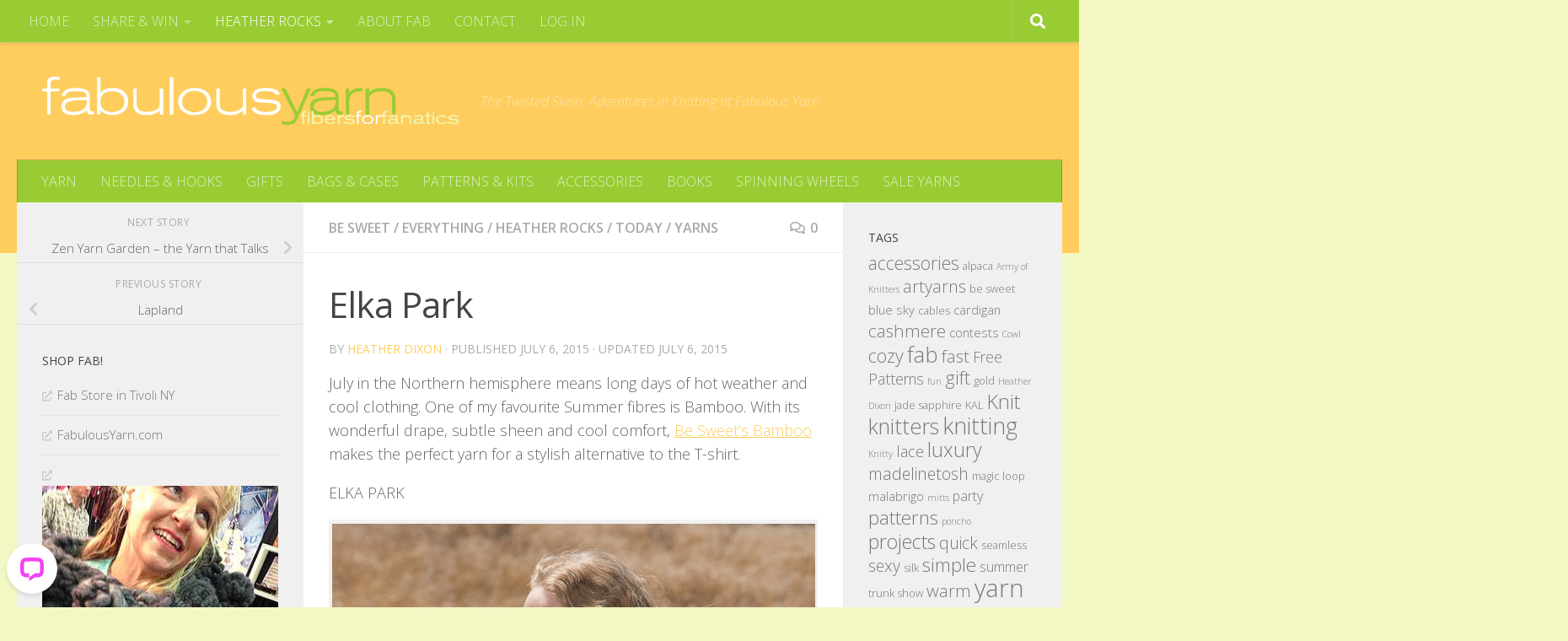

--- FILE ---
content_type: text/html; charset=UTF-8
request_url: https://www.fabulousyarn.com/blog/all-the-stuff-without-the-pictures/elka-park/
body_size: 16272
content:
<!DOCTYPE html>
<html class="no-js" lang="en-US" xmlns:fb="https://www.facebook.com/2008/fbml" xmlns:addthis="https://www.addthis.com/help/api-spec"  prefix="og: https://ogp.me/ns# fb: https://ogp.me/ns/fb# article: https://ogp.me/ns/article#">
<head>
  <meta charset="UTF-8">
  <meta name="viewport" content="width=device-width, initial-scale=1.0">
  <link rel="profile" href="https://gmpg.org/xfn/11" />
  <link rel="pingback" href="https://www.fabulousyarn.com/blog/xmlrpc.php">

  

<meta name="wpsso-begin" content="wpsso meta tags and schema markup begin"/>
<!-- generator:1 --><meta name="generator" content="WPSSO Core 17.17.1/S"/>
<link rel="canonical" href="https://www.fabulousyarn.com/blog/all-the-stuff-without-the-pictures/elka-park/"/>
<link rel="shortlink" href="https://www.fabulousyarn.com/blog/?p=548"/>
<meta property="og:type" content="article"/>
<meta property="og:url" content="https://www.fabulousyarn.com/blog/all-the-stuff-without-the-pictures/elka-park/"/>
<meta property="og:locale" content="en_US"/>
<meta property="og:site_name" content="The Twisted Skein"/>
<meta property="og:title" content="Elka Park"/>
<meta property="og:description" content="July in the Northern hemisphere means long days of hot weather and cool clothing. One of my favourite Summer fibres is Bamboo. With its wonderful drape, subtle sheen and cool comfort, Be Sweet&#039;s Bamboo makes the perfect yarn for a stylish alternative to the T-shirt. ELKA... #Bamboo #besweet #cables"/>
<meta property="og:updated_time" content="2015-07-06T14:30:59+00:00"/>
<!-- og:image:1 --><meta property="og:image" content="https://www.fabulousyarn.com/blog/wp-content/uploads/2015/07/EP4a-1200x628.jpg"/>
<!-- og:image:1 --><meta property="og:image:width" content="1200"/>
<!-- og:image:1 --><meta property="og:image:height" content="628"/>
<meta property="article:publisher" content="https://www.facebook.com/fabulousyarn"/>
<!-- article:tag:1 --><meta property="article:tag" content="Bamboo"/>
<!-- article:tag:2 --><meta property="article:tag" content="be sweet"/>
<!-- article:tag:3 --><meta property="article:tag" content="cables"/>
<!-- article:tag:4 --><meta property="article:tag" content="drape"/>
<!-- article:tag:5 --><meta property="article:tag" content="fab"/>
<!-- article:tag:6 --><meta property="article:tag" content="knitting"/>
<!-- article:tag:7 --><meta property="article:tag" content="patterns"/>
<!-- article:tag:8 --><meta property="article:tag" content="sexy"/>
<!-- article:tag:9 --><meta property="article:tag" content="sheen"/>
<!-- article:tag:10 --><meta property="article:tag" content="summer"/>
<!-- article:tag:11 --><meta property="article:tag" content="T-shirt"/>
<!-- article:tag:12 --><meta property="article:tag" content="wave stitch"/>
<!-- article:tag:13 --><meta property="article:tag" content="yarn"/>
<meta property="article:published_time" content="2015-07-06T14:15:16+00:00"/>
<meta property="article:modified_time" content="2015-07-06T14:30:59+00:00"/>
<meta name="twitter:domain" content="www.fabulousyarn.com"/>
<meta name="twitter:site" content="@fabulousyarn"/>
<meta name="twitter:title" content="Elka Park"/>
<meta name="twitter:description" content="July in the Northern hemisphere means long days of hot weather and cool clothing. One of my favourite Summer fibres is Bamboo. With its wonderful drape, subtle sheen and... #Bamboo #besweet #cables"/>
<meta name="twitter:card" content="summary_large_image"/>
<meta name="twitter:image" content="https://www.fabulousyarn.com/blog/wp-content/uploads/2015/07/EP4a-1200x628.jpg?p=548"/>
<meta name="twitter:label1" content="Written by"/>
<meta name="twitter:data1" content="Heather Dixon"/>
<meta name="twitter:label2" content="Est. reading time"/>
<meta name="twitter:data2" content="2 minutes"/>
<meta name="author" content="Heather Dixon"/>
<meta name="description" content="July in the Northern hemisphere means long days of hot weather and cool clothing. One of my favourite Summer fibres is Bamboo. With its wonderful drape, subtle sheen and cool..."/>
<meta name="thumbnail" content="https://www.fabulousyarn.com/blog/wp-content/uploads/2015/07/EP4a-1200x628.jpg"/>
<meta name="robots" content="follow, index, max-snippet:-1, max-image-preview:large, max-video-preview:-1"/>
<script type="application/ld+json" id="wpsso-schema-graph">{
    "@context": "https://schema.org",
    "@graph": [
        {
            "@id": "/all-the-stuff-without-the-pictures/elka-park/#sso/blog-posting/548",
            "@context": "https://schema.org",
            "@type": "BlogPosting",
            "mainEntityOfPage": "https://www.fabulousyarn.com/blog/all-the-stuff-without-the-pictures/elka-park/",
            "url": "https://www.fabulousyarn.com/blog/all-the-stuff-without-the-pictures/elka-park/",
            "sameAs": [
                "https://www.fabulousyarn.com/blog/?p=548"
            ],
            "name": "Elka Park",
            "description": "July in the Northern hemisphere means long days of hot weather and cool clothing. One of my favourite Summer fibres is Bamboo. With its wonderful drape, subtle sheen and cool comfort, Be Sweet&#039;s Bamboo makes the perfect yarn for a stylish alternative to the T-shirt. ELKA PARK I designed Elka...",
            "image": [
                {
                    "@id": "/wp-content/uploads/2015/07/EP4a-1200x1200.jpg#sso/image-object"
                },
                {
                    "@id": "/wp-content/uploads/2015/07/EP4a-1200x900.jpg#sso/image-object"
                },
                {
                    "@id": "/wp-content/uploads/2015/07/EP4a-1200x675.jpg#sso/image-object"
                }
            ],
            "publisher": [
                {
                    "@id": "/#sso/organization/site/org-banner-url"
                }
            ],
            "headline": "Elka Park",
            "keywords": "Bamboo, be sweet, cables, drape, fab, knitting, patterns, sexy, sheen, summer, T-shirt, wave stitch, yarn",
            "inLanguage": "en_US",
            "dateCreated": "2015-07-06T14:15:16+00:00",
            "datePublished": "2015-07-06T14:15:16+00:00",
            "dateModified": "2015-07-06T14:30:59+00:00",
            "author": {
                "@id": "/2573d22ede3fc155643cbaa6f89481b9#sso/person"
            },
            "thumbnailUrl": "https://www.fabulousyarn.com/blog/wp-content/uploads/2015/07/EP4a-1200x628.jpg",
            "commentCount": 0,
            "timeRequired": "PT2M"
        },
        {
            "@id": "/wp-content/uploads/2015/07/EP4a-1200x1200.jpg#sso/image-object",
            "@context": "https://schema.org",
            "@type": "ImageObject",
            "url": "https://www.fabulousyarn.com/blog/wp-content/uploads/2015/07/EP4a-1200x1200.jpg",
            "identifier": "556-wpsso-schema-1x1",
            "name": "EP4a",
            "description": "No description.",
            "encodingFormat": "image/jpeg",
            "uploadDate": "2015-07-04T12:12:37+00:00",
            "width": [
                {
                    "@id": "#sso/qv-width-px-1200"
                }
            ],
            "height": [
                {
                    "@id": "#sso/qv-height-px-1200"
                }
            ]
        },
        {
            "@id": "#sso/qv-width-px-1200",
            "@context": "https://schema.org",
            "@type": "QuantitativeValue",
            "name": "Width",
            "unitText": "px",
            "unitCode": "E37",
            "value": "1200"
        },
        {
            "@id": "#sso/qv-height-px-1200",
            "@context": "https://schema.org",
            "@type": "QuantitativeValue",
            "name": "Height",
            "unitText": "px",
            "unitCode": "E37",
            "value": "1200"
        },
        {
            "@id": "/wp-content/uploads/2015/07/EP4a-1200x900.jpg#sso/image-object",
            "@context": "https://schema.org",
            "@type": "ImageObject",
            "url": "https://www.fabulousyarn.com/blog/wp-content/uploads/2015/07/EP4a-1200x900.jpg",
            "identifier": "556-wpsso-schema-4x3",
            "name": "EP4a",
            "description": "No description.",
            "encodingFormat": "image/jpeg",
            "uploadDate": "2015-07-04T12:12:37+00:00",
            "width": [
                {
                    "@id": "#sso/qv-width-px-1200"
                }
            ],
            "height": [
                {
                    "@id": "#sso/qv-height-px-900"
                }
            ]
        },
        {
            "@id": "#sso/qv-height-px-900",
            "@context": "https://schema.org",
            "@type": "QuantitativeValue",
            "name": "Height",
            "unitText": "px",
            "unitCode": "E37",
            "value": "900"
        },
        {
            "@id": "/wp-content/uploads/2015/07/EP4a-1200x675.jpg#sso/image-object",
            "@context": "https://schema.org",
            "@type": "ImageObject",
            "url": "https://www.fabulousyarn.com/blog/wp-content/uploads/2015/07/EP4a-1200x675.jpg",
            "identifier": "556-wpsso-schema-16x9",
            "name": "EP4a",
            "description": "No description.",
            "encodingFormat": "image/jpeg",
            "uploadDate": "2015-07-04T12:12:37+00:00",
            "width": [
                {
                    "@id": "#sso/qv-width-px-1200"
                }
            ],
            "height": [
                {
                    "@id": "#sso/qv-height-px-675"
                }
            ]
        },
        {
            "@id": "#sso/qv-height-px-675",
            "@context": "https://schema.org",
            "@type": "QuantitativeValue",
            "name": "Height",
            "unitText": "px",
            "unitCode": "E37",
            "value": "675"
        },
        {
            "@id": "/#sso/organization/site/org-banner-url",
            "@context": "https://schema.org",
            "@type": "Organization",
            "url": "https://www.fabulousyarn.com/blog/",
            "name": "The Twisted Skein",
            "description": "The Twisted Skein: Adventures in Knitting at Fabulous Yarn",
            "sameAs": [
                "https://www.facebook.com/fabulousyarn",
                "https://twitter.com/fabulousyarn"
            ]
        },
        {
            "@id": "/2573d22ede3fc155643cbaa6f89481b9#sso/person",
            "@context": "https://schema.org",
            "@type": "Person",
            "url": "https://www.fabulousyarn.com/blog/heather-dixon-yarn-goddess/",
            "name": "Heather Dixon",
            "givenName": "Heather",
            "familyName": "Dixon",
            "description": "Author archive page for Heather Dixon."
        }
    ]
}</script>
<meta name="wpsso-end" content="wpsso meta tags and schema markup end"/>
<meta name="wpsso-cached" content="2026-01-29T15:44:39+00:00"/>
<meta name="wpsso-added" content="2026-01-31T01:19:35+00:00 in 0.001050 secs for www.fabulousyarn.com/blog"/>

<title>Elka Park &ndash; The Twisted Skein</title>
<script>document.documentElement.className = document.documentElement.className.replace("no-js","js");</script>
<link rel='dns-prefetch' href='//assets.usestyle.ai' />
<link rel='dns-prefetch' href='//s7.addthis.com' />
<link rel="alternate" type="application/rss+xml" title="The Twisted Skein &raquo; Feed" href="https://www.fabulousyarn.com/blog/feed/" />
<link rel="alternate" type="application/rss+xml" title="The Twisted Skein &raquo; Comments Feed" href="https://www.fabulousyarn.com/blog/comments/feed/" />
<link id="hu-user-gfont" href="//fonts.googleapis.com/css?family=Open+Sans:400,400italic,300italic,300,600&subset=latin,latin-ext" rel="stylesheet" type="text/css"><link rel="alternate" type="application/rss+xml" title="The Twisted Skein &raquo; Elka Park Comments Feed" href="https://www.fabulousyarn.com/blog/all-the-stuff-without-the-pictures/elka-park/feed/" />
<link rel="alternate" title="oEmbed (JSON)" type="application/json+oembed" href="https://www.fabulousyarn.com/blog/wp-json/oembed/1.0/embed?url=https%3A%2F%2Fwww.fabulousyarn.com%2Fblog%2Fall-the-stuff-without-the-pictures%2Felka-park%2F" />
<link rel="alternate" title="oEmbed (XML)" type="text/xml+oembed" href="https://www.fabulousyarn.com/blog/wp-json/oembed/1.0/embed?url=https%3A%2F%2Fwww.fabulousyarn.com%2Fblog%2Fall-the-stuff-without-the-pictures%2Felka-park%2F&#038;format=xml" />
		<!-- This site uses the Google Analytics by ExactMetrics plugin v7.27.0 - Using Analytics tracking - https://www.exactmetrics.com/ -->
		<!-- Note: ExactMetrics is not currently configured on this site. The site owner needs to authenticate with Google Analytics in the ExactMetrics settings panel. -->
					<!-- No tracking code set -->
				<!-- / Google Analytics by ExactMetrics -->
		<style id='wp-img-auto-sizes-contain-inline-css'>
img:is([sizes=auto i],[sizes^="auto," i]){contain-intrinsic-size:3000px 1500px}
/*# sourceURL=wp-img-auto-sizes-contain-inline-css */
</style>
<style id='wp-emoji-styles-inline-css'>

	img.wp-smiley, img.emoji {
		display: inline !important;
		border: none !important;
		box-shadow: none !important;
		height: 1em !important;
		width: 1em !important;
		margin: 0 0.07em !important;
		vertical-align: -0.1em !important;
		background: none !important;
		padding: 0 !important;
	}
/*# sourceURL=wp-emoji-styles-inline-css */
</style>
<style id='wp-block-library-inline-css'>
:root{--wp-block-synced-color:#7a00df;--wp-block-synced-color--rgb:122,0,223;--wp-bound-block-color:var(--wp-block-synced-color);--wp-editor-canvas-background:#ddd;--wp-admin-theme-color:#007cba;--wp-admin-theme-color--rgb:0,124,186;--wp-admin-theme-color-darker-10:#006ba1;--wp-admin-theme-color-darker-10--rgb:0,107,160.5;--wp-admin-theme-color-darker-20:#005a87;--wp-admin-theme-color-darker-20--rgb:0,90,135;--wp-admin-border-width-focus:2px}@media (min-resolution:192dpi){:root{--wp-admin-border-width-focus:1.5px}}.wp-element-button{cursor:pointer}:root .has-very-light-gray-background-color{background-color:#eee}:root .has-very-dark-gray-background-color{background-color:#313131}:root .has-very-light-gray-color{color:#eee}:root .has-very-dark-gray-color{color:#313131}:root .has-vivid-green-cyan-to-vivid-cyan-blue-gradient-background{background:linear-gradient(135deg,#00d084,#0693e3)}:root .has-purple-crush-gradient-background{background:linear-gradient(135deg,#34e2e4,#4721fb 50%,#ab1dfe)}:root .has-hazy-dawn-gradient-background{background:linear-gradient(135deg,#faaca8,#dad0ec)}:root .has-subdued-olive-gradient-background{background:linear-gradient(135deg,#fafae1,#67a671)}:root .has-atomic-cream-gradient-background{background:linear-gradient(135deg,#fdd79a,#004a59)}:root .has-nightshade-gradient-background{background:linear-gradient(135deg,#330968,#31cdcf)}:root .has-midnight-gradient-background{background:linear-gradient(135deg,#020381,#2874fc)}:root{--wp--preset--font-size--normal:16px;--wp--preset--font-size--huge:42px}.has-regular-font-size{font-size:1em}.has-larger-font-size{font-size:2.625em}.has-normal-font-size{font-size:var(--wp--preset--font-size--normal)}.has-huge-font-size{font-size:var(--wp--preset--font-size--huge)}.has-text-align-center{text-align:center}.has-text-align-left{text-align:left}.has-text-align-right{text-align:right}.has-fit-text{white-space:nowrap!important}#end-resizable-editor-section{display:none}.aligncenter{clear:both}.items-justified-left{justify-content:flex-start}.items-justified-center{justify-content:center}.items-justified-right{justify-content:flex-end}.items-justified-space-between{justify-content:space-between}.screen-reader-text{border:0;clip-path:inset(50%);height:1px;margin:-1px;overflow:hidden;padding:0;position:absolute;width:1px;word-wrap:normal!important}.screen-reader-text:focus{background-color:#ddd;clip-path:none;color:#444;display:block;font-size:1em;height:auto;left:5px;line-height:normal;padding:15px 23px 14px;text-decoration:none;top:5px;width:auto;z-index:100000}html :where(.has-border-color){border-style:solid}html :where([style*=border-top-color]){border-top-style:solid}html :where([style*=border-right-color]){border-right-style:solid}html :where([style*=border-bottom-color]){border-bottom-style:solid}html :where([style*=border-left-color]){border-left-style:solid}html :where([style*=border-width]){border-style:solid}html :where([style*=border-top-width]){border-top-style:solid}html :where([style*=border-right-width]){border-right-style:solid}html :where([style*=border-bottom-width]){border-bottom-style:solid}html :where([style*=border-left-width]){border-left-style:solid}html :where(img[class*=wp-image-]){height:auto;max-width:100%}:where(figure){margin:0 0 1em}html :where(.is-position-sticky){--wp-admin--admin-bar--position-offset:var(--wp-admin--admin-bar--height,0px)}@media screen and (max-width:600px){html :where(.is-position-sticky){--wp-admin--admin-bar--position-offset:0px}}

/*# sourceURL=wp-block-library-inline-css */
</style><style id='global-styles-inline-css'>
:root{--wp--preset--aspect-ratio--square: 1;--wp--preset--aspect-ratio--4-3: 4/3;--wp--preset--aspect-ratio--3-4: 3/4;--wp--preset--aspect-ratio--3-2: 3/2;--wp--preset--aspect-ratio--2-3: 2/3;--wp--preset--aspect-ratio--16-9: 16/9;--wp--preset--aspect-ratio--9-16: 9/16;--wp--preset--color--black: #000000;--wp--preset--color--cyan-bluish-gray: #abb8c3;--wp--preset--color--white: #ffffff;--wp--preset--color--pale-pink: #f78da7;--wp--preset--color--vivid-red: #cf2e2e;--wp--preset--color--luminous-vivid-orange: #ff6900;--wp--preset--color--luminous-vivid-amber: #fcb900;--wp--preset--color--light-green-cyan: #7bdcb5;--wp--preset--color--vivid-green-cyan: #00d084;--wp--preset--color--pale-cyan-blue: #8ed1fc;--wp--preset--color--vivid-cyan-blue: #0693e3;--wp--preset--color--vivid-purple: #9b51e0;--wp--preset--gradient--vivid-cyan-blue-to-vivid-purple: linear-gradient(135deg,rgb(6,147,227) 0%,rgb(155,81,224) 100%);--wp--preset--gradient--light-green-cyan-to-vivid-green-cyan: linear-gradient(135deg,rgb(122,220,180) 0%,rgb(0,208,130) 100%);--wp--preset--gradient--luminous-vivid-amber-to-luminous-vivid-orange: linear-gradient(135deg,rgb(252,185,0) 0%,rgb(255,105,0) 100%);--wp--preset--gradient--luminous-vivid-orange-to-vivid-red: linear-gradient(135deg,rgb(255,105,0) 0%,rgb(207,46,46) 100%);--wp--preset--gradient--very-light-gray-to-cyan-bluish-gray: linear-gradient(135deg,rgb(238,238,238) 0%,rgb(169,184,195) 100%);--wp--preset--gradient--cool-to-warm-spectrum: linear-gradient(135deg,rgb(74,234,220) 0%,rgb(151,120,209) 20%,rgb(207,42,186) 40%,rgb(238,44,130) 60%,rgb(251,105,98) 80%,rgb(254,248,76) 100%);--wp--preset--gradient--blush-light-purple: linear-gradient(135deg,rgb(255,206,236) 0%,rgb(152,150,240) 100%);--wp--preset--gradient--blush-bordeaux: linear-gradient(135deg,rgb(254,205,165) 0%,rgb(254,45,45) 50%,rgb(107,0,62) 100%);--wp--preset--gradient--luminous-dusk: linear-gradient(135deg,rgb(255,203,112) 0%,rgb(199,81,192) 50%,rgb(65,88,208) 100%);--wp--preset--gradient--pale-ocean: linear-gradient(135deg,rgb(255,245,203) 0%,rgb(182,227,212) 50%,rgb(51,167,181) 100%);--wp--preset--gradient--electric-grass: linear-gradient(135deg,rgb(202,248,128) 0%,rgb(113,206,126) 100%);--wp--preset--gradient--midnight: linear-gradient(135deg,rgb(2,3,129) 0%,rgb(40,116,252) 100%);--wp--preset--font-size--small: 13px;--wp--preset--font-size--medium: 20px;--wp--preset--font-size--large: 36px;--wp--preset--font-size--x-large: 42px;--wp--preset--spacing--20: 0.44rem;--wp--preset--spacing--30: 0.67rem;--wp--preset--spacing--40: 1rem;--wp--preset--spacing--50: 1.5rem;--wp--preset--spacing--60: 2.25rem;--wp--preset--spacing--70: 3.38rem;--wp--preset--spacing--80: 5.06rem;--wp--preset--shadow--natural: 6px 6px 9px rgba(0, 0, 0, 0.2);--wp--preset--shadow--deep: 12px 12px 50px rgba(0, 0, 0, 0.4);--wp--preset--shadow--sharp: 6px 6px 0px rgba(0, 0, 0, 0.2);--wp--preset--shadow--outlined: 6px 6px 0px -3px rgb(255, 255, 255), 6px 6px rgb(0, 0, 0);--wp--preset--shadow--crisp: 6px 6px 0px rgb(0, 0, 0);}:where(.is-layout-flex){gap: 0.5em;}:where(.is-layout-grid){gap: 0.5em;}body .is-layout-flex{display: flex;}.is-layout-flex{flex-wrap: wrap;align-items: center;}.is-layout-flex > :is(*, div){margin: 0;}body .is-layout-grid{display: grid;}.is-layout-grid > :is(*, div){margin: 0;}:where(.wp-block-columns.is-layout-flex){gap: 2em;}:where(.wp-block-columns.is-layout-grid){gap: 2em;}:where(.wp-block-post-template.is-layout-flex){gap: 1.25em;}:where(.wp-block-post-template.is-layout-grid){gap: 1.25em;}.has-black-color{color: var(--wp--preset--color--black) !important;}.has-cyan-bluish-gray-color{color: var(--wp--preset--color--cyan-bluish-gray) !important;}.has-white-color{color: var(--wp--preset--color--white) !important;}.has-pale-pink-color{color: var(--wp--preset--color--pale-pink) !important;}.has-vivid-red-color{color: var(--wp--preset--color--vivid-red) !important;}.has-luminous-vivid-orange-color{color: var(--wp--preset--color--luminous-vivid-orange) !important;}.has-luminous-vivid-amber-color{color: var(--wp--preset--color--luminous-vivid-amber) !important;}.has-light-green-cyan-color{color: var(--wp--preset--color--light-green-cyan) !important;}.has-vivid-green-cyan-color{color: var(--wp--preset--color--vivid-green-cyan) !important;}.has-pale-cyan-blue-color{color: var(--wp--preset--color--pale-cyan-blue) !important;}.has-vivid-cyan-blue-color{color: var(--wp--preset--color--vivid-cyan-blue) !important;}.has-vivid-purple-color{color: var(--wp--preset--color--vivid-purple) !important;}.has-black-background-color{background-color: var(--wp--preset--color--black) !important;}.has-cyan-bluish-gray-background-color{background-color: var(--wp--preset--color--cyan-bluish-gray) !important;}.has-white-background-color{background-color: var(--wp--preset--color--white) !important;}.has-pale-pink-background-color{background-color: var(--wp--preset--color--pale-pink) !important;}.has-vivid-red-background-color{background-color: var(--wp--preset--color--vivid-red) !important;}.has-luminous-vivid-orange-background-color{background-color: var(--wp--preset--color--luminous-vivid-orange) !important;}.has-luminous-vivid-amber-background-color{background-color: var(--wp--preset--color--luminous-vivid-amber) !important;}.has-light-green-cyan-background-color{background-color: var(--wp--preset--color--light-green-cyan) !important;}.has-vivid-green-cyan-background-color{background-color: var(--wp--preset--color--vivid-green-cyan) !important;}.has-pale-cyan-blue-background-color{background-color: var(--wp--preset--color--pale-cyan-blue) !important;}.has-vivid-cyan-blue-background-color{background-color: var(--wp--preset--color--vivid-cyan-blue) !important;}.has-vivid-purple-background-color{background-color: var(--wp--preset--color--vivid-purple) !important;}.has-black-border-color{border-color: var(--wp--preset--color--black) !important;}.has-cyan-bluish-gray-border-color{border-color: var(--wp--preset--color--cyan-bluish-gray) !important;}.has-white-border-color{border-color: var(--wp--preset--color--white) !important;}.has-pale-pink-border-color{border-color: var(--wp--preset--color--pale-pink) !important;}.has-vivid-red-border-color{border-color: var(--wp--preset--color--vivid-red) !important;}.has-luminous-vivid-orange-border-color{border-color: var(--wp--preset--color--luminous-vivid-orange) !important;}.has-luminous-vivid-amber-border-color{border-color: var(--wp--preset--color--luminous-vivid-amber) !important;}.has-light-green-cyan-border-color{border-color: var(--wp--preset--color--light-green-cyan) !important;}.has-vivid-green-cyan-border-color{border-color: var(--wp--preset--color--vivid-green-cyan) !important;}.has-pale-cyan-blue-border-color{border-color: var(--wp--preset--color--pale-cyan-blue) !important;}.has-vivid-cyan-blue-border-color{border-color: var(--wp--preset--color--vivid-cyan-blue) !important;}.has-vivid-purple-border-color{border-color: var(--wp--preset--color--vivid-purple) !important;}.has-vivid-cyan-blue-to-vivid-purple-gradient-background{background: var(--wp--preset--gradient--vivid-cyan-blue-to-vivid-purple) !important;}.has-light-green-cyan-to-vivid-green-cyan-gradient-background{background: var(--wp--preset--gradient--light-green-cyan-to-vivid-green-cyan) !important;}.has-luminous-vivid-amber-to-luminous-vivid-orange-gradient-background{background: var(--wp--preset--gradient--luminous-vivid-amber-to-luminous-vivid-orange) !important;}.has-luminous-vivid-orange-to-vivid-red-gradient-background{background: var(--wp--preset--gradient--luminous-vivid-orange-to-vivid-red) !important;}.has-very-light-gray-to-cyan-bluish-gray-gradient-background{background: var(--wp--preset--gradient--very-light-gray-to-cyan-bluish-gray) !important;}.has-cool-to-warm-spectrum-gradient-background{background: var(--wp--preset--gradient--cool-to-warm-spectrum) !important;}.has-blush-light-purple-gradient-background{background: var(--wp--preset--gradient--blush-light-purple) !important;}.has-blush-bordeaux-gradient-background{background: var(--wp--preset--gradient--blush-bordeaux) !important;}.has-luminous-dusk-gradient-background{background: var(--wp--preset--gradient--luminous-dusk) !important;}.has-pale-ocean-gradient-background{background: var(--wp--preset--gradient--pale-ocean) !important;}.has-electric-grass-gradient-background{background: var(--wp--preset--gradient--electric-grass) !important;}.has-midnight-gradient-background{background: var(--wp--preset--gradient--midnight) !important;}.has-small-font-size{font-size: var(--wp--preset--font-size--small) !important;}.has-medium-font-size{font-size: var(--wp--preset--font-size--medium) !important;}.has-large-font-size{font-size: var(--wp--preset--font-size--large) !important;}.has-x-large-font-size{font-size: var(--wp--preset--font-size--x-large) !important;}
/*# sourceURL=global-styles-inline-css */
</style>

<style id='classic-theme-styles-inline-css'>
/*! This file is auto-generated */
.wp-block-button__link{color:#fff;background-color:#32373c;border-radius:9999px;box-shadow:none;text-decoration:none;padding:calc(.667em + 2px) calc(1.333em + 2px);font-size:1.125em}.wp-block-file__button{background:#32373c;color:#fff;text-decoration:none}
/*# sourceURL=/wp-includes/css/classic-themes.min.css */
</style>
<link rel='stylesheet' id='usp_style-css' href='https://www.fabulousyarn.com/blog/wp-content/plugins/user-submitted-posts/resources/usp.css?ver=20240516' media='all' />
<link rel='stylesheet' id='hueman-main-style-css' href='https://www.fabulousyarn.com/blog/wp-content/themes/hueman/assets/front/css/main.min.css?ver=1769822375' media='all' />
<style id='hueman-main-style-inline-css'>
body { font-family:'Open Sans', Arial, sans-serif;font-size:1.00rem }@media only screen and (min-width: 720px) {
        .nav > li { font-size:1.00rem; }
      }::selection { background-color: #fecd5e; }
::-moz-selection { background-color: #fecd5e; }a,a>span.hu-external::after,.themeform label .required,#flexslider-featured .flex-direction-nav .flex-next:hover,#flexslider-featured .flex-direction-nav .flex-prev:hover,.post-hover:hover .post-title a,.post-title a:hover,.sidebar.s1 .post-nav li a:hover i,.content .post-nav li a:hover i,.post-related a:hover,.sidebar.s1 .widget_rss ul li a,#footer .widget_rss ul li a,.sidebar.s1 .widget_calendar a,#footer .widget_calendar a,.sidebar.s1 .alx-tab .tab-item-category a,.sidebar.s1 .alx-posts .post-item-category a,.sidebar.s1 .alx-tab li:hover .tab-item-title a,.sidebar.s1 .alx-tab li:hover .tab-item-comment a,.sidebar.s1 .alx-posts li:hover .post-item-title a,#footer .alx-tab .tab-item-category a,#footer .alx-posts .post-item-category a,#footer .alx-tab li:hover .tab-item-title a,#footer .alx-tab li:hover .tab-item-comment a,#footer .alx-posts li:hover .post-item-title a,.comment-tabs li.active a,.comment-awaiting-moderation,.child-menu a:hover,.child-menu .current_page_item > a,.wp-pagenavi a{ color: #fecd5e; }input[type="submit"],.themeform button[type="submit"],.sidebar.s1 .sidebar-top,.sidebar.s1 .sidebar-toggle,#flexslider-featured .flex-control-nav li a.flex-active,.post-tags a:hover,.sidebar.s1 .widget_calendar caption,#footer .widget_calendar caption,.author-bio .bio-avatar:after,.commentlist li.bypostauthor > .comment-body:after,.commentlist li.comment-author-admin > .comment-body:after{ background-color: #fecd5e; }.post-format .format-container { border-color: #fecd5e; }.sidebar.s1 .alx-tabs-nav li.active a,#footer .alx-tabs-nav li.active a,.comment-tabs li.active a,.wp-pagenavi a:hover,.wp-pagenavi a:active,.wp-pagenavi span.current{ border-bottom-color: #fecd5e!important; }.sidebar.s2 .post-nav li a:hover i,
.sidebar.s2 .widget_rss ul li a,
.sidebar.s2 .widget_calendar a,
.sidebar.s2 .alx-tab .tab-item-category a,
.sidebar.s2 .alx-posts .post-item-category a,
.sidebar.s2 .alx-tab li:hover .tab-item-title a,
.sidebar.s2 .alx-tab li:hover .tab-item-comment a,
.sidebar.s2 .alx-posts li:hover .post-item-title a { color: #99cc33; }
.sidebar.s2 .sidebar-top,.sidebar.s2 .sidebar-toggle,.post-comments,.jp-play-bar,.jp-volume-bar-value,.sidebar.s2 .widget_calendar caption{ background-color: #99cc33; }.sidebar.s2 .alx-tabs-nav li.active a { border-bottom-color: #99cc33; }
.post-comments::before { border-right-color: #99cc33; }
      .search-expand,
              #nav-topbar.nav-container { background-color: #99cc33}@media only screen and (min-width: 720px) {
                #nav-topbar .nav ul { background-color: #99cc33; }
              }.is-scrolled #header .nav-container.desktop-sticky,
              .is-scrolled #header .search-expand { background-color: #99cc33; background-color: rgba(153,204,51,0.90) }.is-scrolled .topbar-transparent #nav-topbar.desktop-sticky .nav ul { background-color: #99cc33; background-color: rgba(153,204,51,0.95) }#header { background-color: #fecd5e; }
@media only screen and (min-width: 720px) {
  #nav-header .nav ul { background-color: #fecd5e; }
}
        .is-scrolled #header #nav-mobile { background-color: #454e5c; background-color: rgba(69,78,92,0.90) }#nav-header.nav-container, #main-header-search .search-expand { background-color: #99cc33; }
@media only screen and (min-width: 720px) {
  #nav-header .nav ul { background-color: #99cc33; }
}
        #footer-bottom { background-color: #99cc33; }body { background-color: #f2f7c4; }
/*# sourceURL=hueman-main-style-inline-css */
</style>
<link rel='stylesheet' id='hueman-font-awesome-css' href='https://www.fabulousyarn.com/blog/wp-content/themes/hueman/assets/front/css/font-awesome.min.css?ver=1769822375' media='all' />
<link rel='stylesheet' id='addthis_all_pages-css' href='https://www.fabulousyarn.com/blog/wp-content/plugins/addthis/frontend/build/addthis_wordpress_public.min.css?ver=6.9' media='all' />
<script src="https://assets.usestyle.ai/seonajsplugin" id="seona-js" defer data-wp-strategy="defer"></script>
<script src="https://www.fabulousyarn.com/blog/wp-includes/js/jquery/jquery.min.js?ver=3.7.1" id="jquery-core-js"></script>
<script src="https://www.fabulousyarn.com/blog/wp-includes/js/jquery/jquery-migrate.min.js?ver=3.4.1" id="jquery-migrate-js"></script>
<script src="https://www.fabulousyarn.com/blog/wp-content/plugins/user-submitted-posts/resources/jquery.cookie.js?ver=20240516" id="usp_cookie-js"></script>
<script src="https://www.fabulousyarn.com/blog/wp-content/plugins/user-submitted-posts/resources/jquery.parsley.min.js?ver=20240516" id="usp_parsley-js"></script>
<script id="usp_core-js-before">
var usp_custom_field = ""; var usp_custom_field_2 = ""; var usp_custom_checkbox = ""; var usp_case_sensitivity = "false"; var usp_challenge_response = "2"; var usp_min_images = 1; var usp_max_images = 5; var usp_parsley_error = "Incorrect response."; var usp_multiple_cats = 0; var usp_existing_tags = 0; var usp_recaptcha_disp = ""; var usp_recaptcha_vers = 2; var usp_recaptcha_key = ""; 
//# sourceURL=usp_core-js-before
</script>
<script src="https://www.fabulousyarn.com/blog/wp-content/plugins/user-submitted-posts/resources/jquery.usp.core.js?ver=20240516" id="usp_core-js"></script>
<script src="https://www.fabulousyarn.com/blog/wp-admin/admin-ajax.php?action=addthis_global_options_settings&amp;ver=6.9" id="addthis_global_options-js"></script>
<script src="https://s7.addthis.com/js/300/addthis_widget.js?ver=6.9#pubid=wp-02d4794d44b854ed9cd2abee578c1d2b" id="addthis_widget-js"></script>
<link rel="https://api.w.org/" href="https://www.fabulousyarn.com/blog/wp-json/" /><link rel="alternate" title="JSON" type="application/json" href="https://www.fabulousyarn.com/blog/wp-json/wp/v2/posts/548" /><link rel="EditURI" type="application/rsd+xml" title="RSD" href="https://www.fabulousyarn.com/blog/xmlrpc.php?rsd" />
    <link rel="preload" as="font" type="font/woff2" href="https://www.fabulousyarn.com/blog/wp-content/themes/hueman/assets/front/webfonts/fa-brands-400.woff2?v=5.15.2" crossorigin="anonymous"/>
    <link rel="preload" as="font" type="font/woff2" href="https://www.fabulousyarn.com/blog/wp-content/themes/hueman/assets/front/webfonts/fa-regular-400.woff2?v=5.15.2" crossorigin="anonymous"/>
    <link rel="preload" as="font" type="font/woff2" href="https://www.fabulousyarn.com/blog/wp-content/themes/hueman/assets/front/webfonts/fa-solid-900.woff2?v=5.15.2" crossorigin="anonymous"/>
  <!--[if lt IE 9]>
<script src="https://www.fabulousyarn.com/blog/wp-content/themes/hueman/assets/front/js/ie/html5shiv-printshiv.min.js"></script>
<script src="https://www.fabulousyarn.com/blog/wp-content/themes/hueman/assets/front/js/ie/selectivizr.js"></script>
<![endif]-->
</head>

<body class="wp-singular post-template-default single single-post postid-548 single-format-standard wp-embed-responsive wp-theme-hueman col-3cm full-width topbar-enabled header-desktop-sticky header-mobile-sticky hueman-3-7-23 chrome">
<div id="wrapper">
  <a class="screen-reader-text skip-link" href="#content">Skip to content</a>
  
  <header id="header" class="top-menu-mobile-on one-mobile-menu top_menu header-ads-desktop  topbar-transparent no-header-img">
        <nav class="nav-container group mobile-menu mobile-sticky " id="nav-mobile" data-menu-id="header-1">
  <div class="mobile-title-logo-in-header"><p class="site-title">                  <a class="custom-logo-link" href="https://www.fabulousyarn.com/blog/" rel="home" title="The Twisted Skein | Home page"><img src="https://www.fabulousyarn.com/blog/wp-content/uploads/fablogo7001.png" alt="The Twisted Skein"  /></a>                </p></div>
        
                    <!-- <div class="ham__navbar-toggler collapsed" aria-expanded="false">
          <div class="ham__navbar-span-wrapper">
            <span class="ham-toggler-menu__span"></span>
          </div>
        </div> -->
        <button class="ham__navbar-toggler-two collapsed" title="Menu" aria-expanded="false">
          <span class="ham__navbar-span-wrapper">
            <span class="line line-1"></span>
            <span class="line line-2"></span>
            <span class="line line-3"></span>
          </span>
        </button>
            
      <div class="nav-text"></div>
      <div class="nav-wrap container">
                  <ul class="nav container-inner group mobile-search">
                            <li>
                  <form role="search" method="get" class="search-form" action="https://www.fabulousyarn.com/blog/">
				<label>
					<span class="screen-reader-text">Search for:</span>
					<input type="search" class="search-field" placeholder="Search &hellip;" value="" name="s" />
				</label>
				<input type="submit" class="search-submit" value="Search" />
			</form>                </li>
                      </ul>
                <ul id="menu-main-menu" class="nav container-inner group"><li id="menu-item-92" class="menu-item menu-item-type-custom menu-item-object-custom menu-item-home menu-item-92"><a href="https://www.fabulousyarn.com/blog/">HOME</a></li>
<li id="menu-item-260" class="menu-item menu-item-type-post_type menu-item-object-page menu-item-has-children menu-item-260"><a href="https://www.fabulousyarn.com/blog/register-to-submit-your-project/">SHARE &#038; WIN</a>
<ul class="sub-menu">
	<li id="menu-item-309" class="menu-item menu-item-type-post_type menu-item-object-page menu-item-309"><a href="https://www.fabulousyarn.com/blog/about-the-contest-how-it-works/">Share &#038; Win: How it works!</a></li>
	<li id="menu-item-272" class="menu-item menu-item-type-post_type menu-item-object-page menu-item-272"><a href="https://www.fabulousyarn.com/blog/register/">Register</a></li>
	<li id="menu-item-33" class="menu-item menu-item-type-taxonomy menu-item-object-category menu-item-33"><a href="https://www.fabulousyarn.com/blog/category/contest-entries/">PROJECTS</a></li>
</ul>
</li>
<li id="menu-item-429" class="menu-item menu-item-type-taxonomy menu-item-object-category current-post-ancestor current-menu-parent current-post-parent menu-item-has-children menu-item-429"><a href="https://www.fabulousyarn.com/blog/category/heather-speaks/">HEATHER ROCKS</a>
<ul class="sub-menu">
	<li id="menu-item-430" class="menu-item menu-item-type-post_type menu-item-object-page menu-item-430"><a href="https://www.fabulousyarn.com/blog/heather-dixon-yarn-goddess/">About Heather</a></li>
</ul>
</li>
<li id="menu-item-41" class="menu-item menu-item-type-post_type menu-item-object-page menu-item-41"><a href="https://www.fabulousyarn.com/blog/adventures-in-knitting/">ABOUT FAB</a></li>
<li id="menu-item-132" class="menu-item menu-item-type-post_type menu-item-object-page menu-item-132"><a href="https://www.fabulousyarn.com/blog/have-a-question-for-fab/">CONTACT</a></li>
<li id="menu-item-350" class="menu-item menu-item-type-custom menu-item-object-custom menu-item-350"><a href="https://www.fabulousyarn.com/blog/wp-login.php">LOG IN</a></li>
</ul>      </div>
</nav><!--/#nav-topbar-->  
        <nav class="nav-container group desktop-menu desktop-sticky " id="nav-topbar" data-menu-id="header-2">
    <div class="nav-text"></div>
  <div class="topbar-toggle-down">
    <i class="fas fa-angle-double-down" aria-hidden="true" data-toggle="down" title="Expand menu"></i>
    <i class="fas fa-angle-double-up" aria-hidden="true" data-toggle="up" title="Collapse menu"></i>
  </div>
  <div class="nav-wrap container">
    <ul id="menu-main-menu-1" class="nav container-inner group"><li class="menu-item menu-item-type-custom menu-item-object-custom menu-item-home menu-item-92"><a href="https://www.fabulousyarn.com/blog/">HOME</a></li>
<li class="menu-item menu-item-type-post_type menu-item-object-page menu-item-has-children menu-item-260"><a href="https://www.fabulousyarn.com/blog/register-to-submit-your-project/">SHARE &#038; WIN</a>
<ul class="sub-menu">
	<li class="menu-item menu-item-type-post_type menu-item-object-page menu-item-309"><a href="https://www.fabulousyarn.com/blog/about-the-contest-how-it-works/">Share &#038; Win: How it works!</a></li>
	<li class="menu-item menu-item-type-post_type menu-item-object-page menu-item-272"><a href="https://www.fabulousyarn.com/blog/register/">Register</a></li>
	<li class="menu-item menu-item-type-taxonomy menu-item-object-category menu-item-33"><a href="https://www.fabulousyarn.com/blog/category/contest-entries/">PROJECTS</a></li>
</ul>
</li>
<li class="menu-item menu-item-type-taxonomy menu-item-object-category current-post-ancestor current-menu-parent current-post-parent menu-item-has-children menu-item-429"><a href="https://www.fabulousyarn.com/blog/category/heather-speaks/">HEATHER ROCKS</a>
<ul class="sub-menu">
	<li class="menu-item menu-item-type-post_type menu-item-object-page menu-item-430"><a href="https://www.fabulousyarn.com/blog/heather-dixon-yarn-goddess/">About Heather</a></li>
</ul>
</li>
<li class="menu-item menu-item-type-post_type menu-item-object-page menu-item-41"><a href="https://www.fabulousyarn.com/blog/adventures-in-knitting/">ABOUT FAB</a></li>
<li class="menu-item menu-item-type-post_type menu-item-object-page menu-item-132"><a href="https://www.fabulousyarn.com/blog/have-a-question-for-fab/">CONTACT</a></li>
<li class="menu-item menu-item-type-custom menu-item-object-custom menu-item-350"><a href="https://www.fabulousyarn.com/blog/wp-login.php">LOG IN</a></li>
</ul>  </div>
      <div id="topbar-header-search" class="container">
      <div class="container-inner">
        <button class="toggle-search"><i class="fas fa-search"></i></button>
        <div class="search-expand">
          <div class="search-expand-inner"><form role="search" method="get" class="search-form" action="https://www.fabulousyarn.com/blog/">
				<label>
					<span class="screen-reader-text">Search for:</span>
					<input type="search" class="search-field" placeholder="Search &hellip;" value="" name="s" />
				</label>
				<input type="submit" class="search-submit" value="Search" />
			</form></div>
        </div>
      </div><!--/.container-inner-->
    </div><!--/.container-->
  
</nav><!--/#nav-topbar-->  
  <div class="container group">
        <div class="container-inner">

                    <div class="group hu-pad central-header-zone">
                  <div class="logo-tagline-group">
                      <p class="site-title">                  <a class="custom-logo-link" href="https://www.fabulousyarn.com/blog/" rel="home" title="The Twisted Skein | Home page"><img src="https://www.fabulousyarn.com/blog/wp-content/uploads/fablogo7001.png" alt="The Twisted Skein"  /></a>                </p>                                                <p class="site-description">The Twisted Skein: Adventures in Knitting at Fabulous Yarn</p>
                                        </div>

                                </div>
      
                <nav class="nav-container group desktop-menu " id="nav-header" data-menu-id="header-3">
    <div class="nav-text"><!-- put your mobile menu text here --></div>

  <div class="nav-wrap container">
        <ul id="menu-fabulousyarn-com-nav-bar" class="nav container-inner group"><li id="menu-item-81" class="menu-item menu-item-type-custom menu-item-object-custom menu-item-81"><a href="http://www.fabulousyarn.com/fabyarnsmain.shtml">YARN</a></li>
<li id="menu-item-82" class="menu-item menu-item-type-custom menu-item-object-custom menu-item-82"><a href="http://www.fabulousyarn.com/needles_main.shtml">NEEDLES &#038; HOOKS</a></li>
<li id="menu-item-83" class="menu-item menu-item-type-custom menu-item-object-custom menu-item-83"><a href="http://www.fabulousyarn.com/gifts_for_knitters.shtml">GIFTS</a></li>
<li id="menu-item-84" class="menu-item menu-item-type-custom menu-item-object-custom menu-item-84"><a href="http://www.fabulousyarn.com/knittingbags_main.shtml">BAGS &#038; CASES</a></li>
<li id="menu-item-85" class="menu-item menu-item-type-custom menu-item-object-custom menu-item-85"><a href="http://www.fabulousyarn.com/fabyarnpage_knitkits.shtml">PATTERNS &#038; KITS</a></li>
<li id="menu-item-86" class="menu-item menu-item-type-custom menu-item-object-custom menu-item-86"><a href="http://www.fabulousyarn.com/accessories_main.shtml">ACCESSORIES</a></li>
<li id="menu-item-87" class="menu-item menu-item-type-custom menu-item-object-custom menu-item-87"><a href="http://www.fabulousyarn.com/fabyarnpage_bookstore.shtml">BOOKS</a></li>
<li id="menu-item-88" class="menu-item menu-item-type-custom menu-item-object-custom menu-item-88"><a href="http://www.fabulousyarn.com/schacht_spinningwheels.shtml">SPINNING WHEELS</a></li>
<li id="menu-item-89" class="menu-item menu-item-type-custom menu-item-object-custom menu-item-89"><a href="http://www.fabulousyarn.com/saleyarns.shtml">SALE YARNS</a></li>
</ul>  </div>
</nav><!--/#nav-header-->      
    </div><!--/.container-inner-->
      </div><!--/.container-->

</header><!--/#header-->
  
  <div class="container" id="page">
    <div class="container-inner">
            <div class="main">
        <div class="main-inner group">
          
              <main class="content" id="content">
              <div class="page-title hu-pad group">
          	    		<ul class="meta-single group">
    			<li class="category"><a href="https://www.fabulousyarn.com/blog/category/yarns/be-sweet/" rel="category tag">Be Sweet</a> <span>/</span> <a href="https://www.fabulousyarn.com/blog/category/all-the-stuff-without-the-pictures/" rel="category tag">EVERYTHING</a> <span>/</span> <a href="https://www.fabulousyarn.com/blog/category/heather-speaks/" rel="category tag">HEATHER ROCKS</a> <span>/</span> <a href="https://www.fabulousyarn.com/blog/category/whats-happening-now/" rel="category tag">TODAY</a> <span>/</span> <a href="https://www.fabulousyarn.com/blog/category/yarns/" rel="category tag">YARNS</a></li>
    			    			<li class="comments"><a href="https://www.fabulousyarn.com/blog/all-the-stuff-without-the-pictures/elka-park/#respond"><i class="far fa-comments"></i>0</a></li>
    			    		</ul>
            
    </div><!--/.page-title-->
          <div class="hu-pad group">
              <article class="post-548 post type-post status-publish format-standard has-post-thumbnail hentry category-be-sweet category-all-the-stuff-without-the-pictures category-heather-speaks category-whats-happening-now category-yarns tag-bamboo tag-be-sweet tag-cables tag-drape tag-fab tag-knitting tag-patterns tag-sexy tag-sheen tag-summer tag-t-shirt tag-wave-stitch tag-yarn">
    <div class="post-inner group">

      <h1 class="post-title entry-title">Elka Park</h1>
  <p class="post-byline">
       by     <span class="vcard author">
       <span class="fn"><a href="https://www.fabulousyarn.com/blog/author/heather/" title="Posts by Heather Dixon" rel="author">Heather Dixon</a></span>
     </span>
     &middot;
                            
                                Published <time class="published" datetime="2015-07-06T10:15:16-04:00">July 6, 2015</time>
                &middot; Updated <time class="updated" datetime="2015-07-06T10:30:59-04:00">July 6, 2015</time>
                      </p>

                                
      <div class="clear"></div>

      <div class="entry themeform">
        <div class="entry-inner">
          <p>July in the Northern hemisphere means long days of hot weather and cool clothing. One of my favourite Summer fibres is Bamboo. With its wonderful drape, subtle sheen and cool comfort, <a href="http://www.fabulousyarn.com/besweet_bamboo.shtml">Be Sweet&#8217;s Bamboo</a> makes the perfect yarn for a stylish alternative to the T-shirt.</p>
<p>ELKA PARK</p>
<div id="attachment_549" style="width: 583px" class="wp-caption alignnone"><a href="http://www.fabulousyarn.com/besweet_bamboo.shtml"><img fetchpriority="high" decoding="async" aria-describedby="caption-attachment-549" class="wp-image-549 size-full" src="https://www.fabulousyarn.com/blog/wp-content/uploads/2015/07/EP1.jpg" alt="EP1" width="573" height="860" data-wp-pid="549" srcset="https://www.fabulousyarn.com/blog/wp-content/uploads/2015/07/EP1.jpg 573w, https://www.fabulousyarn.com/blog/wp-content/uploads/2015/07/EP1-200x300.jpg 200w" sizes="(max-width: 573px) 100vw, 573px" /></a><p id="caption-attachment-549" class="wp-caption-text">Elka Park in Be Sweet Bamboo from Heather Dixon of Army of Knitters! http://www.fabulousyarn.com/besweet_bamboo.shtml</p></div>
<p>I designed Elka Park when I wanted a cool top to wear with my shorts or flowing skirt. It looks much more special than a T-shirt, and its details keep this from being a mindless knit.</p>
<p><a href="https://www.fabulousyarn.com/blog/wp-content/uploads/2015/07/EP2.jpg"><img decoding="async" class="alignnone wp-image-551 size-full" src="https://www.fabulousyarn.com/blog/wp-content/uploads/2015/07/EP2.jpg" alt="EP2" width="573" height="860" data-wp-pid="551" srcset="https://www.fabulousyarn.com/blog/wp-content/uploads/2015/07/EP2.jpg 573w, https://www.fabulousyarn.com/blog/wp-content/uploads/2015/07/EP2-200x300.jpg 200w" sizes="(max-width: 573px) 100vw, 573px" /></a></p>
<p>Starting at the bottom edge, Elka Park features a purl band below and above the rib section, then continues in the round with mirrored cables at each side &#8220;seam&#8221;. (There are no seams!)</p>
<p><a href="https://www.fabulousyarn.com/blog/wp-content/uploads/2015/07/EP3.jpg"><img decoding="async" class="alignnone wp-image-553" src="https://www.fabulousyarn.com/blog/wp-content/uploads/2015/07/EP3-200x300.jpg" alt="EP3" width="300" height="450" data-wp-pid="553" srcset="https://www.fabulousyarn.com/blog/wp-content/uploads/2015/07/EP3-200x300.jpg 200w, https://www.fabulousyarn.com/blog/wp-content/uploads/2015/07/EP3.jpg 573w" sizes="(max-width: 300px) 100vw, 300px" /></a> <a href="https://www.fabulousyarn.com/blog/wp-content/uploads/2015/07/EP4.jpg"><img loading="lazy" decoding="async" class="alignnone wp-image-555" src="https://www.fabulousyarn.com/blog/wp-content/uploads/2015/07/EP4-200x300.jpg" alt="EP4" width="300" height="450" data-wp-pid="555" srcset="https://www.fabulousyarn.com/blog/wp-content/uploads/2015/07/EP4-200x300.jpg 200w, https://www.fabulousyarn.com/blog/wp-content/uploads/2015/07/EP4.jpg 573w" sizes="auto, (max-width: 300px) 100vw, 300px" /></a></p>
<p>The upper part of Elka Park divides at the armholes and is worked back and forth in rows of elongated stitches to form an attractive wave pattern.</p>
<p><a href="http://www.fabulousyarn.com/besweet_bamboo.shtml">Be Sweet Bamboo</a> comes in a wide range of colours, both solid and beautifully variegated shades, plenty of delicious flavours to choose from, and all are calorie-free!</p>
<p>Elka Park details:</p>
<p><span class="copyFALL2012">Elka Park is a perfect sweater to throw on during the warmer months. Fun and quick to knit, featuring a snug, low waistband, relaxed body with mirror-cabled sides, textured, lacy yoke and dropped shoulders. Fabulous with your favourite skirts, shorts or as a beach cover-up. Bring on the heat and shine in the sun!</span><span class="copyFall2011"><br />
</span></p>
<p><span class="copyFall2011Technical"><strong>To Fit Chest :</strong> 32 (34, 36-38, 40, 42-44, 46, 48-50)”/81 (86, 91.5- 96.5, 101.5, 106.5-111.5, 117, 122-127)cm</span></p>
<p><strong>Yarn </strong><br />
<a href="http://www.fabulousyarn.com/besweet_bamboo.shtml"><strong>Be Sweet Bamboo</strong></a> (100% Hand Dyed Bamboo), 110yds/100m, 1.7oz/50g.<br />
7 (7, 8, 8, 9, 9, 10) Skeins of #622 Silver Green<br />
Or yarn that knits to specified gauge.</p>
<p><strong>Needles</strong><br />
1 24”/60cm or longer US 3/3.25mm circular needle<br />
1 24”/60cm or longer US 7/4.50mm circular needle</p>
<p><strong>Gauge </strong><br />
22 stitches x 26 rows = 4”/10cm worked in Stockinette Stitch in the round, using 7/4.50mm knitting needles<br />
Or size needed to obtain gauge.</p>
<p>$7 <a href="http://www.ravelry.com/purchase/army-of-knitters/153789"><img decoding="async" src="http://www.ravelry.com/images/shopping/buy-now.gif" alt="" border="0" /></a></p>
<p>Drop me a line in the comments section if you have any questions about Elka Park or Be Sweet Bamboo. I&#8217;ll be happy to help out if you need my advice, and I always love to see your work-in-progress (WIP) and finished object (FO) photos!</p>
<p>Don&#8217;t forget to share your project here to be entered to win the FAB monthly gift certificate! (See <a href="https://www.fabulousyarn.com/blog/register-to-submit-your-project/">Share and Win</a>!)</p>
<p>Happy Knitting!</p>
<p>H xxxx</p>
<p>&nbsp;</p>
<p>&nbsp;</p>
<p>&nbsp;</p>
          <nav class="pagination group">
                      </nav><!--/.pagination-->
        </div>

        
        <div class="clear"></div>
      </div><!--/.entry-->

    </div><!--/.post-inner-->
  </article><!--/.post-->

<div class="clear"></div>

<p class="post-tags"><span>Tags:</span> <a href="https://www.fabulousyarn.com/blog/tag/bamboo/" rel="tag">Bamboo</a><a href="https://www.fabulousyarn.com/blog/tag/be-sweet/" rel="tag">be sweet</a><a href="https://www.fabulousyarn.com/blog/tag/cables/" rel="tag">cables</a><a href="https://www.fabulousyarn.com/blog/tag/drape/" rel="tag">drape</a><a href="https://www.fabulousyarn.com/blog/tag/fab/" rel="tag">fab</a><a href="https://www.fabulousyarn.com/blog/tag/knitting/" rel="tag">knitting</a><a href="https://www.fabulousyarn.com/blog/tag/patterns/" rel="tag">patterns</a><a href="https://www.fabulousyarn.com/blog/tag/sexy/" rel="tag">sexy</a><a href="https://www.fabulousyarn.com/blog/tag/sheen/" rel="tag">sheen</a><a href="https://www.fabulousyarn.com/blog/tag/summer/" rel="tag">summer</a><a href="https://www.fabulousyarn.com/blog/tag/t-shirt/" rel="tag">T-shirt</a><a href="https://www.fabulousyarn.com/blog/tag/wave-stitch/" rel="tag">wave stitch</a><a href="https://www.fabulousyarn.com/blog/tag/yarn/" rel="tag">yarn</a></p>



<h4 class="heading">
	<i class="far fa-hand-point-right"></i>You may also like...</h4>

<ul class="related-posts group">
  		<li class="related post-hover">
		<article class="post-461 post type-post status-publish format-standard has-post-thumbnail hentry category-artyarns category-contest-entries category-whats-happening-now">

			<div class="post-thumbnail">
				<a href="https://www.fabulousyarn.com/blog/contest-entries/enter-our-giveaway-win-the-artyarns-florentine-kit-in-your-favorite-color/" class="hu-rel-post-thumb">
					<img width="520" height="245" src="https://www.fabulousyarn.com/blog/wp-content/uploads/2015/06/2015-05-27-100_0000_carmino-520x245.jpg" class="attachment-thumb-medium size-thumb-medium wp-post-image" alt="" decoding="async" loading="lazy" data-wp-pid="466" />																			</a>
							</div><!--/.post-thumbnail-->

			<div class="related-inner">

				<h4 class="post-title entry-title">
					<a href="https://www.fabulousyarn.com/blog/contest-entries/enter-our-giveaway-win-the-artyarns-florentine-kit-in-your-favorite-color/" rel="bookmark">Enter our Giveaway &#8211; Win the Artyarns Florentine Kit in your favorite color!</a>
				</h4><!--/.post-title-->

				<div class="post-meta group">
					<p class="post-date">
  <time class="published updated" datetime="2015-06-15 17:24:52">June 15, 2015</time>
</p>

  <p class="post-byline" style="display:none">&nbsp;by    <span class="vcard author">
      <span class="fn"><a href="https://www.fabulousyarn.com/blog/author/jrschmitz/" title="Posts by Judy@Fab" rel="author">Judy@Fab</a></span>
    </span> &middot; Published <span class="published">June 15, 2015</span>
     &middot; Last modified <span class="updated">June 16, 2015</span>  </p>
				</div><!--/.post-meta-->

			</div><!--/.related-inner-->

		</article>
	</li><!--/.related-->
		<li class="related post-hover">
		<article class="post-375 post type-post status-publish format-standard has-post-thumbnail hentry category-whats-happening-now tag-lace tag-madelinetosh tag-yarn">

			<div class="post-thumbnail">
				<a href="https://www.fabulousyarn.com/blog/whats-happening-now/tosh-silk-in-gorgeous-big-sur/" class="hu-rel-post-thumb">
					<img width="520" height="245" src="https://www.fabulousyarn.com/blog/wp-content/uploads/2015/04/toshsilklightknittedup-520x245.jpg" class="attachment-thumb-medium size-thumb-medium wp-post-image" alt="" decoding="async" loading="lazy" data-wp-pid="376" />																			</a>
									<a class="post-comments" href="https://www.fabulousyarn.com/blog/whats-happening-now/tosh-silk-in-gorgeous-big-sur/#comments"><i class="far fa-comments"></i>1</a>
							</div><!--/.post-thumbnail-->

			<div class="related-inner">

				<h4 class="post-title entry-title">
					<a href="https://www.fabulousyarn.com/blog/whats-happening-now/tosh-silk-in-gorgeous-big-sur/" rel="bookmark">Tosh Silk in Gorgeous Big Sur</a>
				</h4><!--/.post-title-->

				<div class="post-meta group">
					<p class="post-date">
  <time class="published updated" datetime="2015-04-15 12:34:54">April 15, 2015</time>
</p>

  <p class="post-byline" style="display:none">&nbsp;by    <span class="vcard author">
      <span class="fn"><a href="https://www.fabulousyarn.com/blog/author/jrschmitz/" title="Posts by Judy@Fab" rel="author">Judy@Fab</a></span>
    </span> &middot; Published <span class="published">April 15, 2015</span>
     &middot; Last modified <span class="updated">April 16, 2015</span>  </p>
				</div><!--/.post-meta-->

			</div><!--/.related-inner-->

		</article>
	</li><!--/.related-->
		<li class="related post-hover">
		<article class="post-1386 post type-post status-publish format-standard has-post-thumbnail hentry category-all-the-stuff-without-the-pictures category-malabrigo category-yarns tag-cozy tag-fab tag-fast tag-gift tag-knit tag-knitters tag-knitting tag-luxury tag-malabrigo tag-projects tag-quick tag-simple tag-warm tag-yarn">

			<div class="post-thumbnail">
				<a href="https://www.fabulousyarn.com/blog/all-the-stuff-without-the-pictures/malabrigo-caracol-customer-project/" class="hu-rel-post-thumb">
					<img width="520" height="245" src="https://www.fabulousyarn.com/blog/wp-content/uploads/2018/04/Cindy-Jones-Caracol-IMG_3788-520x245.jpg" class="attachment-thumb-medium size-thumb-medium wp-post-image" alt="" decoding="async" loading="lazy" data-wp-pid="1387" />																			</a>
									<a class="post-comments" href="https://www.fabulousyarn.com/blog/all-the-stuff-without-the-pictures/malabrigo-caracol-customer-project/#respond"><i class="far fa-comments"></i>0</a>
							</div><!--/.post-thumbnail-->

			<div class="related-inner">

				<h4 class="post-title entry-title">
					<a href="https://www.fabulousyarn.com/blog/all-the-stuff-without-the-pictures/malabrigo-caracol-customer-project/" rel="bookmark">Malabrigo Caracol &#8211; Customer Project!</a>
				</h4><!--/.post-title-->

				<div class="post-meta group">
					<p class="post-date">
  <time class="published updated" datetime="2018-04-11 09:45:53">April 11, 2018</time>
</p>

  <p class="post-byline" style="display:none">&nbsp;by    <span class="vcard author">
      <span class="fn"><a href="https://www.fabulousyarn.com/blog/author/heather/" title="Posts by Heather Dixon" rel="author">Heather Dixon</a></span>
    </span> &middot; Published <span class="published">April 11, 2018</span>
      </p>
				</div><!--/.post-meta-->

			</div><!--/.related-inner-->

		</article>
	</li><!--/.related-->
		  
</ul><!--/.post-related-->



<section id="comments" class="themeform">

	
					<!-- comments open, no comments -->
		
	
		<div id="respond" class="comment-respond">
		<h3 id="reply-title" class="comment-reply-title">Leave a Reply <small><a rel="nofollow" id="cancel-comment-reply-link" href="/blog/all-the-stuff-without-the-pictures/elka-park/#respond" style="display:none;">Cancel reply</a></small></h3><p class="must-log-in">You must be <a href="https://www.fabulousyarn.com/blog/wp-login.php?redirect_to=https%3A%2F%2Fwww.fabulousyarn.com%2Fblog%2Fall-the-stuff-without-the-pictures%2Felka-park%2F">logged in</a> to post a comment.</p>	</div><!-- #respond -->
	
</section><!--/#comments-->          </div><!--/.hu-pad-->
            </main><!--/.content-->
          

	<div class="sidebar s1 collapsed" data-position="left" data-layout="col-3cm" data-sb-id="s1">

		<button class="sidebar-toggle" title="Expand Sidebar"><i class="fas sidebar-toggle-arrows"></i></button>

		<div class="sidebar-content">

			
				<ul class="post-nav group">
				<li class="next"><strong>Next story&nbsp;</strong><a href="https://www.fabulousyarn.com/blog/whats-happening-now/zen-yarn-garden-the-yarn-that-talks/" rel="next"><i class="fas fa-chevron-right"></i><span>Zen Yarn Garden &#8211; the Yarn that Talks</span></a></li>
		
				<li class="previous"><strong>Previous story&nbsp;</strong><a href="https://www.fabulousyarn.com/blog/whats-happening-now/lapland/" rel="prev"><i class="fas fa-chevron-left"></i><span>Lapland</span></a></li>
			</ul>

			
			<div id="linkcat-2" class="widget widget_links"><h3 class="widget-title">Shop Fab!</h3>
	<ul class='xoxo blogroll'>
<li><a href="http://www.fabulousyarn.com/fabstore.shtml" target="_blank">Fab Store in Tivoli NY</a></li>
<li><a href="http://www.fabulousyarn.com" rel="me" title="Fabulous Yarn: Fibers for Fanatics!" target="_blank">FabulousYarn.com</a></li>
<li><a href="https://www.fabulousyarn.com/blog/heather-dixon-yarn-goddess/" title="Heather, our spiritual Knit &amp; Crochet Goddess, is in the house to answer questions are recommend projects" target="_blank"><img src="https://www.fabulousyarn.com/bigstitch/patternpixandfiles/bobblecowl-slate2.jpg" alt="Heather Rocks (The Needles!)" title="Heather, our spiritual Knit &amp; Crochet Goddess, is in the house to answer questions are recommend projects" /> Heather Rocks (The Needles!)</a></li>

	</ul>
</div>
<div id="nav_menu-4" class="widget widget_nav_menu"><div class="menu-main-menu-container"><ul id="menu-main-menu-2" class="menu"><li class="menu-item menu-item-type-custom menu-item-object-custom menu-item-home menu-item-92"><a href="https://www.fabulousyarn.com/blog/">HOME</a></li>
<li class="menu-item menu-item-type-post_type menu-item-object-page menu-item-has-children menu-item-260"><a href="https://www.fabulousyarn.com/blog/register-to-submit-your-project/">SHARE &#038; WIN</a>
<ul class="sub-menu">
	<li class="menu-item menu-item-type-post_type menu-item-object-page menu-item-309"><a href="https://www.fabulousyarn.com/blog/about-the-contest-how-it-works/">Share &#038; Win: How it works!</a></li>
	<li class="menu-item menu-item-type-post_type menu-item-object-page menu-item-272"><a href="https://www.fabulousyarn.com/blog/register/">Register</a></li>
	<li class="menu-item menu-item-type-taxonomy menu-item-object-category menu-item-33"><a href="https://www.fabulousyarn.com/blog/category/contest-entries/">PROJECTS</a></li>
</ul>
</li>
<li class="menu-item menu-item-type-taxonomy menu-item-object-category current-post-ancestor current-menu-parent current-post-parent menu-item-has-children menu-item-429"><a href="https://www.fabulousyarn.com/blog/category/heather-speaks/">HEATHER ROCKS</a>
<ul class="sub-menu">
	<li class="menu-item menu-item-type-post_type menu-item-object-page menu-item-430"><a href="https://www.fabulousyarn.com/blog/heather-dixon-yarn-goddess/">About Heather</a></li>
</ul>
</li>
<li class="menu-item menu-item-type-post_type menu-item-object-page menu-item-41"><a href="https://www.fabulousyarn.com/blog/adventures-in-knitting/">ABOUT FAB</a></li>
<li class="menu-item menu-item-type-post_type menu-item-object-page menu-item-132"><a href="https://www.fabulousyarn.com/blog/have-a-question-for-fab/">CONTACT</a></li>
<li class="menu-item menu-item-type-custom menu-item-object-custom menu-item-350"><a href="https://www.fabulousyarn.com/blog/wp-login.php">LOG IN</a></li>
</ul></div></div>
		</div><!--/.sidebar-content-->

	</div><!--/.sidebar-->

	<div class="sidebar s2 collapsed" data-position="right" data-layout="col-3cm" data-sb-id="s2">

	<button class="sidebar-toggle" title="Expand Sidebar"><i class="fas sidebar-toggle-arrows"></i></button>

	<div class="sidebar-content">

		
		
		<div id="tag_cloud-4" class="widget widget_tag_cloud"><h3 class="widget-title">Tags</h3><div class="tagcloud"><a href="https://www.fabulousyarn.com/blog/tag/accessories/" class="tag-cloud-link tag-link-76 tag-link-position-1" style="font-size: 15.84pt;" aria-label="accessories (10 items)">accessories</a>
<a href="https://www.fabulousyarn.com/blog/tag/alpaca/" class="tag-cloud-link tag-link-121 tag-link-position-2" style="font-size: 9.68pt;" aria-label="alpaca (3 items)">alpaca</a>
<a href="https://www.fabulousyarn.com/blog/tag/army-of-knitters/" class="tag-cloud-link tag-link-112 tag-link-position-3" style="font-size: 8pt;" aria-label="Army of Knitters (2 items)">Army of Knitters</a>
<a href="https://www.fabulousyarn.com/blog/tag/artyarns/" class="tag-cloud-link tag-link-35 tag-link-position-4" style="font-size: 14.58pt;" aria-label="artyarns (8 items)">artyarns</a>
<a href="https://www.fabulousyarn.com/blog/tag/be-sweet/" class="tag-cloud-link tag-link-41 tag-link-position-5" style="font-size: 9.68pt;" aria-label="be sweet (3 items)">be sweet</a>
<a href="https://www.fabulousyarn.com/blog/tag/blue-sky/" class="tag-cloud-link tag-link-16 tag-link-position-6" style="font-size: 11.08pt;" aria-label="blue sky (4 items)">blue sky</a>
<a href="https://www.fabulousyarn.com/blog/tag/cables/" class="tag-cloud-link tag-link-72 tag-link-position-7" style="font-size: 9.68pt;" aria-label="cables (3 items)">cables</a>
<a href="https://www.fabulousyarn.com/blog/tag/cardigan/" class="tag-cloud-link tag-link-120 tag-link-position-8" style="font-size: 11.08pt;" aria-label="cardigan (4 items)">cardigan</a>
<a href="https://www.fabulousyarn.com/blog/tag/cashmere/" class="tag-cloud-link tag-link-26 tag-link-position-9" style="font-size: 15.28pt;" aria-label="cashmere (9 items)">cashmere</a>
<a href="https://www.fabulousyarn.com/blog/tag/contests/" class="tag-cloud-link tag-link-29 tag-link-position-10" style="font-size: 11.08pt;" aria-label="contests (4 items)">contests</a>
<a href="https://www.fabulousyarn.com/blog/tag/cowl/" class="tag-cloud-link tag-link-154 tag-link-position-11" style="font-size: 8pt;" aria-label="Cowl (2 items)">Cowl</a>
<a href="https://www.fabulousyarn.com/blog/tag/cozy/" class="tag-cloud-link tag-link-85 tag-link-position-12" style="font-size: 15.84pt;" aria-label="cozy (10 items)">cozy</a>
<a href="https://www.fabulousyarn.com/blog/tag/fab/" class="tag-cloud-link tag-link-13 tag-link-position-13" style="font-size: 19.48pt;" aria-label="fab (19 items)">fab</a>
<a href="https://www.fabulousyarn.com/blog/tag/fast/" class="tag-cloud-link tag-link-78 tag-link-position-14" style="font-size: 15.28pt;" aria-label="fast (9 items)">fast</a>
<a href="https://www.fabulousyarn.com/blog/tag/free-patterns/" class="tag-cloud-link tag-link-95 tag-link-position-15" style="font-size: 13.18pt;" aria-label="Free Patterns (6 items)">Free Patterns</a>
<a href="https://www.fabulousyarn.com/blog/tag/fun/" class="tag-cloud-link tag-link-117 tag-link-position-16" style="font-size: 8pt;" aria-label="fun (2 items)">fun</a>
<a href="https://www.fabulousyarn.com/blog/tag/gift/" class="tag-cloud-link tag-link-83 tag-link-position-17" style="font-size: 15.84pt;" aria-label="gift (10 items)">gift</a>
<a href="https://www.fabulousyarn.com/blog/tag/gold/" class="tag-cloud-link tag-link-57 tag-link-position-18" style="font-size: 9.68pt;" aria-label="gold (3 items)">gold</a>
<a href="https://www.fabulousyarn.com/blog/tag/heather-dixon/" class="tag-cloud-link tag-link-116 tag-link-position-19" style="font-size: 8pt;" aria-label="Heather Dixon (2 items)">Heather Dixon</a>
<a href="https://www.fabulousyarn.com/blog/tag/jade-sapphire/" class="tag-cloud-link tag-link-27 tag-link-position-20" style="font-size: 9.68pt;" aria-label="jade sapphire (3 items)">jade sapphire</a>
<a href="https://www.fabulousyarn.com/blog/tag/kal/" class="tag-cloud-link tag-link-118 tag-link-position-21" style="font-size: 9.68pt;" aria-label="KAL (3 items)">KAL</a>
<a href="https://www.fabulousyarn.com/blog/tag/knit/" class="tag-cloud-link tag-link-97 tag-link-position-22" style="font-size: 17.38pt;" aria-label="Knit (13 items)">Knit</a>
<a href="https://www.fabulousyarn.com/blog/tag/knitters/" class="tag-cloud-link tag-link-36 tag-link-position-23" style="font-size: 18.92pt;" aria-label="knitters (17 items)">knitters</a>
<a href="https://www.fabulousyarn.com/blog/tag/knitting/" class="tag-cloud-link tag-link-10 tag-link-position-24" style="font-size: 20.04pt;" aria-label="knitting (21 items)">knitting</a>
<a href="https://www.fabulousyarn.com/blog/tag/knitty/" class="tag-cloud-link tag-link-94 tag-link-position-25" style="font-size: 8pt;" aria-label="Knitty (2 items)">Knitty</a>
<a href="https://www.fabulousyarn.com/blog/tag/lace/" class="tag-cloud-link tag-link-33 tag-link-position-26" style="font-size: 13.88pt;" aria-label="lace (7 items)">lace</a>
<a href="https://www.fabulousyarn.com/blog/tag/luxury/" class="tag-cloud-link tag-link-59 tag-link-position-27" style="font-size: 17.38pt;" aria-label="luxury (13 items)">luxury</a>
<a href="https://www.fabulousyarn.com/blog/tag/madelinetosh/" class="tag-cloud-link tag-link-32 tag-link-position-28" style="font-size: 14.58pt;" aria-label="madelinetosh (8 items)">madelinetosh</a>
<a href="https://www.fabulousyarn.com/blog/tag/magic-loop/" class="tag-cloud-link tag-link-79 tag-link-position-29" style="font-size: 9.68pt;" aria-label="magic loop (3 items)">magic loop</a>
<a href="https://www.fabulousyarn.com/blog/tag/malabrigo/" class="tag-cloud-link tag-link-34 tag-link-position-30" style="font-size: 11.08pt;" aria-label="malabrigo (4 items)">malabrigo</a>
<a href="https://www.fabulousyarn.com/blog/tag/mitts/" class="tag-cloud-link tag-link-82 tag-link-position-31" style="font-size: 8pt;" aria-label="mitts (2 items)">mitts</a>
<a href="https://www.fabulousyarn.com/blog/tag/party/" class="tag-cloud-link tag-link-61 tag-link-position-32" style="font-size: 12.2pt;" aria-label="party (5 items)">party</a>
<a href="https://www.fabulousyarn.com/blog/tag/patterns/" class="tag-cloud-link tag-link-39 tag-link-position-33" style="font-size: 16.82pt;" aria-label="patterns (12 items)">patterns</a>
<a href="https://www.fabulousyarn.com/blog/tag/poncho/" class="tag-cloud-link tag-link-63 tag-link-position-34" style="font-size: 8pt;" aria-label="poncho (2 items)">poncho</a>
<a href="https://www.fabulousyarn.com/blog/tag/projects/" class="tag-cloud-link tag-link-37 tag-link-position-35" style="font-size: 17.38pt;" aria-label="projects (13 items)">projects</a>
<a href="https://www.fabulousyarn.com/blog/tag/quick/" class="tag-cloud-link tag-link-77 tag-link-position-36" style="font-size: 14.58pt;" aria-label="quick (8 items)">quick</a>
<a href="https://www.fabulousyarn.com/blog/tag/seamless/" class="tag-cloud-link tag-link-81 tag-link-position-37" style="font-size: 9.68pt;" aria-label="seamless (3 items)">seamless</a>
<a href="https://www.fabulousyarn.com/blog/tag/sexy/" class="tag-cloud-link tag-link-71 tag-link-position-38" style="font-size: 14.58pt;" aria-label="sexy (8 items)">sexy</a>
<a href="https://www.fabulousyarn.com/blog/tag/silk/" class="tag-cloud-link tag-link-56 tag-link-position-39" style="font-size: 9.68pt;" aria-label="silk (3 items)">silk</a>
<a href="https://www.fabulousyarn.com/blog/tag/simple/" class="tag-cloud-link tag-link-67 tag-link-position-40" style="font-size: 16.82pt;" aria-label="simple (12 items)">simple</a>
<a href="https://www.fabulousyarn.com/blog/tag/summer/" class="tag-cloud-link tag-link-58 tag-link-position-41" style="font-size: 12.2pt;" aria-label="summer (5 items)">summer</a>
<a href="https://www.fabulousyarn.com/blog/tag/trunk-show/" class="tag-cloud-link tag-link-111 tag-link-position-42" style="font-size: 9.68pt;" aria-label="trunk show (3 items)">trunk show</a>
<a href="https://www.fabulousyarn.com/blog/tag/warm/" class="tag-cloud-link tag-link-84 tag-link-position-43" style="font-size: 15.28pt;" aria-label="warm (9 items)">warm</a>
<a href="https://www.fabulousyarn.com/blog/tag/yarn/" class="tag-cloud-link tag-link-14 tag-link-position-44" style="font-size: 22pt;" aria-label="yarn (29 items)">yarn</a>
<a href="https://www.fabulousyarn.com/blog/tag/zen-yarn-garden/" class="tag-cloud-link tag-link-30 tag-link-position-45" style="font-size: 11.08pt;" aria-label="zen yarn garden (4 items)">zen yarn garden</a></div>
</div><div id="alxposts-3" class="widget widget_hu_posts">
<h3 class="widget-title">CONTEST ENTRIES</h3>
	
	<ul class="alx-posts group ">
    				<li>

			
			<div class="post-item-inner group">
				<p class="post-item-category"><a href="https://www.fabulousyarn.com/blog/category/yarns/artyarns/" rel="category tag">Artyarns</a> / <a href="https://www.fabulousyarn.com/blog/category/contest-entries/" rel="category tag">CONTEST ENTRIES</a> / <a href="https://www.fabulousyarn.com/blog/category/whats-happening-now/" rel="category tag">TODAY</a></p>				<p class="post-item-title"><a href="https://www.fabulousyarn.com/blog/contest-entries/enter-our-giveaway-win-the-artyarns-florentine-kit-in-your-favorite-color/" rel="bookmark">Enter our Giveaway &#8211; Win the Artyarns Florentine Kit in your favorite color!</a></p>
				<p class="post-item-date">June 15, 2015</p>			</div>

		</li>
				<li>

			
			<div class="post-item-inner group">
				<p class="post-item-category"><a href="https://www.fabulousyarn.com/blog/category/contest-entries/" rel="category tag">CONTEST ENTRIES</a> / <a href="https://www.fabulousyarn.com/blog/category/whats-happening-now/" rel="category tag">TODAY</a></p>				<p class="post-item-title"><a href="https://www.fabulousyarn.com/blog/contest-entries/my-new-years-resolution-shawl/" rel="bookmark">My new year&#8217;s resolution shawl</a></p>
				<p class="post-item-date">April 13, 2015</p>			</div>

		</li>
				<li>

			
			<div class="post-item-inner group">
				<p class="post-item-category"><a href="https://www.fabulousyarn.com/blog/category/contest-entries/" rel="category tag">CONTEST ENTRIES</a> / <a href="https://www.fabulousyarn.com/blog/category/whats-happening-now/" rel="category tag">TODAY</a></p>				<p class="post-item-title"><a href="https://www.fabulousyarn.com/blog/contest-entries/la-pasionaria/" rel="bookmark">la pasionaria</a></p>
				<p class="post-item-date">April 10, 2015</p>			</div>

		</li>
				<li>

			
			<div class="post-item-inner group">
				<p class="post-item-category"><a href="https://www.fabulousyarn.com/blog/category/contest-entries/" rel="category tag">CONTEST ENTRIES</a> / <a href="https://www.fabulousyarn.com/blog/category/whats-happening-now/" rel="category tag">TODAY</a></p>				<p class="post-item-title"><a href="https://www.fabulousyarn.com/blog/contest-entries/my-new-sweater-part-2/" rel="bookmark">my new sweater part 2</a></p>
				<p class="post-item-date">April 10, 2015</p>			</div>

		</li>
				    	</ul><!--/.alx-posts-->

</div>

	</div><!--/.sidebar-content-->

</div><!--/.sidebar-->

<script>document.getElementById('commentform').onsubmit = function () {window.open('http://feedburner.google.com/fb/a/mailverify?uri=', 'popupwindow', 'scrollbars=yes,width=550,height=520');return true;}</script>        </div><!--/.main-inner-->
      </div><!--/.main-->
    </div><!--/.container-inner-->
  </div><!--/.container-->
    <footer id="footer">

    
    
          <nav class="nav-container group" id="nav-footer" data-menu-id="footer-4" data-menu-scrollable="false">
                      <!-- <div class="ham__navbar-toggler collapsed" aria-expanded="false">
          <div class="ham__navbar-span-wrapper">
            <span class="ham-toggler-menu__span"></span>
          </div>
        </div> -->
        <button class="ham__navbar-toggler-two collapsed" title="Menu" aria-expanded="false">
          <span class="ham__navbar-span-wrapper">
            <span class="line line-1"></span>
            <span class="line line-2"></span>
            <span class="line line-3"></span>
          </span>
        </button>
                    <div class="nav-text"></div>
        <div class="nav-wrap">
          <ul id="menu-main-menu-3" class="nav container group"><li class="menu-item menu-item-type-custom menu-item-object-custom menu-item-home menu-item-92"><a href="https://www.fabulousyarn.com/blog/">HOME</a></li>
<li class="menu-item menu-item-type-post_type menu-item-object-page menu-item-has-children menu-item-260"><a href="https://www.fabulousyarn.com/blog/register-to-submit-your-project/">SHARE &#038; WIN</a>
<ul class="sub-menu">
	<li class="menu-item menu-item-type-post_type menu-item-object-page menu-item-309"><a href="https://www.fabulousyarn.com/blog/about-the-contest-how-it-works/">Share &#038; Win: How it works!</a></li>
	<li class="menu-item menu-item-type-post_type menu-item-object-page menu-item-272"><a href="https://www.fabulousyarn.com/blog/register/">Register</a></li>
	<li class="menu-item menu-item-type-taxonomy menu-item-object-category menu-item-33"><a href="https://www.fabulousyarn.com/blog/category/contest-entries/">PROJECTS</a></li>
</ul>
</li>
<li class="menu-item menu-item-type-taxonomy menu-item-object-category current-post-ancestor current-menu-parent current-post-parent menu-item-has-children menu-item-429"><a href="https://www.fabulousyarn.com/blog/category/heather-speaks/">HEATHER ROCKS</a>
<ul class="sub-menu">
	<li class="menu-item menu-item-type-post_type menu-item-object-page menu-item-430"><a href="https://www.fabulousyarn.com/blog/heather-dixon-yarn-goddess/">About Heather</a></li>
</ul>
</li>
<li class="menu-item menu-item-type-post_type menu-item-object-page menu-item-41"><a href="https://www.fabulousyarn.com/blog/adventures-in-knitting/">ABOUT FAB</a></li>
<li class="menu-item menu-item-type-post_type menu-item-object-page menu-item-132"><a href="https://www.fabulousyarn.com/blog/have-a-question-for-fab/">CONTACT</a></li>
<li class="menu-item menu-item-type-custom menu-item-object-custom menu-item-350"><a href="https://www.fabulousyarn.com/blog/wp-login.php">LOG IN</a></li>
</ul>        </div>
      </nav><!--/#nav-footer-->
    
    <section class="container" id="footer-bottom">
      <div class="container-inner">

        <a id="back-to-top" href="#"><i class="fas fa-angle-up"></i></a>

        <div class="hu-pad group">

          <div class="grid one-half">
                        
            <div id="copyright">
                <p></p>
            </div><!--/#copyright-->

            
          </div>

          <div class="grid one-half last">
                                          <ul class="social-links"><li><a rel="nofollow" class="social-tooltip"  title="" aria-label="" href="http://"   style="color:"><i class="fab fa-"></i></a></li></ul>                                    </div>

        </div><!--/.hu-pad-->

      </div><!--/.container-inner-->
    </section><!--/.container-->

  </footer><!--/#footer-->

</div><!--/#wrapper-->

<script type="speculationrules">
{"prefetch":[{"source":"document","where":{"and":[{"href_matches":"/blog/*"},{"not":{"href_matches":["/blog/wp-*.php","/blog/wp-admin/*","/blog/wp-content/uploads/*","/blog/wp-content/*","/blog/wp-content/plugins/*","/blog/wp-content/themes/hueman/*","/blog/*\\?(.+)"]}},{"not":{"selector_matches":"a[rel~=\"nofollow\"]"}},{"not":{"selector_matches":".no-prefetch, .no-prefetch a"}}]},"eagerness":"conservative"}]}
</script>

<script async type="text/javascript" src="https://connect.livechatinc.com/api/v1/script/c29034db-3e69-4bb6-bebe-99ccf0d32918/widget.js?lcv=65e90f3d-043e-4bda-8d8e-faa63ba85a92"></script>
<script src="https://www.fabulousyarn.com/blog/wp-includes/js/underscore.min.js?ver=1.13.7" id="underscore-js"></script>
<script id="hu-front-scripts-js-extra">
var HUParams = {"_disabled":[],"SmoothScroll":{"Enabled":false,"Options":{"touchpadSupport":false}},"centerAllImg":"1","timerOnScrollAllBrowsers":"1","extLinksStyle":"","extLinksTargetExt":"","extLinksSkipSelectors":{"classes":["btn","button"],"ids":[]},"imgSmartLoadEnabled":"","imgSmartLoadOpts":{"parentSelectors":[".container .content",".post-row",".container .sidebar","#footer","#header-widgets"],"opts":{"excludeImg":[".tc-holder-img"],"fadeIn_options":100,"threshold":0}},"goldenRatio":"1.618","gridGoldenRatioLimit":"350","sbStickyUserSettings":{"desktop":false,"mobile":false},"sidebarOneWidth":"340","sidebarTwoWidth":"260","isWPMobile":"","menuStickyUserSettings":{"desktop":"stick_up","mobile":"stick_up"},"mobileSubmenuExpandOnClick":"1","submenuTogglerIcon":"\u003Ci class=\"fas fa-angle-down\"\u003E\u003C/i\u003E","isDevMode":"1","ajaxUrl":"https://www.fabulousyarn.com/blog/?huajax=1","frontNonce":{"id":"HuFrontNonce","handle":"26b68ee4ce"},"isWelcomeNoteOn":"","welcomeContent":"","i18n":{"collapsibleExpand":"Expand","collapsibleCollapse":"Collapse"},"deferFontAwesome":"","fontAwesomeUrl":"https://www.fabulousyarn.com/blog/wp-content/themes/hueman/assets/front/css/font-awesome.min.css?1769822375","mainScriptUrl":"https://www.fabulousyarn.com/blog/wp-content/themes/hueman/assets/front/js/scripts.js?1769822375","flexSliderNeeded":"","flexSliderOptions":{"is_rtl":false,"has_touch_support":true,"is_slideshow":false,"slideshow_speed":5000}};
//# sourceURL=hu-front-scripts-js-extra
</script>
<script src="https://www.fabulousyarn.com/blog/wp-content/themes/hueman/assets/front/js/scripts.js?ver=1769822375" id="hu-front-scripts-js" defer></script>
<script src="https://www.fabulousyarn.com/blog/wp-includes/js/comment-reply.min.js?ver=6.9" id="comment-reply-js" async data-wp-strategy="async" fetchpriority="low"></script>
<script id="wp-emoji-settings" type="application/json">
{"baseUrl":"https://s.w.org/images/core/emoji/17.0.2/72x72/","ext":".png","svgUrl":"https://s.w.org/images/core/emoji/17.0.2/svg/","svgExt":".svg","source":{"concatemoji":"https://www.fabulousyarn.com/blog/wp-includes/js/wp-emoji-release.min.js?ver=6.9"}}
</script>
<script type="module">
/*! This file is auto-generated */
const a=JSON.parse(document.getElementById("wp-emoji-settings").textContent),o=(window._wpemojiSettings=a,"wpEmojiSettingsSupports"),s=["flag","emoji"];function i(e){try{var t={supportTests:e,timestamp:(new Date).valueOf()};sessionStorage.setItem(o,JSON.stringify(t))}catch(e){}}function c(e,t,n){e.clearRect(0,0,e.canvas.width,e.canvas.height),e.fillText(t,0,0);t=new Uint32Array(e.getImageData(0,0,e.canvas.width,e.canvas.height).data);e.clearRect(0,0,e.canvas.width,e.canvas.height),e.fillText(n,0,0);const a=new Uint32Array(e.getImageData(0,0,e.canvas.width,e.canvas.height).data);return t.every((e,t)=>e===a[t])}function p(e,t){e.clearRect(0,0,e.canvas.width,e.canvas.height),e.fillText(t,0,0);var n=e.getImageData(16,16,1,1);for(let e=0;e<n.data.length;e++)if(0!==n.data[e])return!1;return!0}function u(e,t,n,a){switch(t){case"flag":return n(e,"\ud83c\udff3\ufe0f\u200d\u26a7\ufe0f","\ud83c\udff3\ufe0f\u200b\u26a7\ufe0f")?!1:!n(e,"\ud83c\udde8\ud83c\uddf6","\ud83c\udde8\u200b\ud83c\uddf6")&&!n(e,"\ud83c\udff4\udb40\udc67\udb40\udc62\udb40\udc65\udb40\udc6e\udb40\udc67\udb40\udc7f","\ud83c\udff4\u200b\udb40\udc67\u200b\udb40\udc62\u200b\udb40\udc65\u200b\udb40\udc6e\u200b\udb40\udc67\u200b\udb40\udc7f");case"emoji":return!a(e,"\ud83e\u1fac8")}return!1}function f(e,t,n,a){let r;const o=(r="undefined"!=typeof WorkerGlobalScope&&self instanceof WorkerGlobalScope?new OffscreenCanvas(300,150):document.createElement("canvas")).getContext("2d",{willReadFrequently:!0}),s=(o.textBaseline="top",o.font="600 32px Arial",{});return e.forEach(e=>{s[e]=t(o,e,n,a)}),s}function r(e){var t=document.createElement("script");t.src=e,t.defer=!0,document.head.appendChild(t)}a.supports={everything:!0,everythingExceptFlag:!0},new Promise(t=>{let n=function(){try{var e=JSON.parse(sessionStorage.getItem(o));if("object"==typeof e&&"number"==typeof e.timestamp&&(new Date).valueOf()<e.timestamp+604800&&"object"==typeof e.supportTests)return e.supportTests}catch(e){}return null}();if(!n){if("undefined"!=typeof Worker&&"undefined"!=typeof OffscreenCanvas&&"undefined"!=typeof URL&&URL.createObjectURL&&"undefined"!=typeof Blob)try{var e="postMessage("+f.toString()+"("+[JSON.stringify(s),u.toString(),c.toString(),p.toString()].join(",")+"));",a=new Blob([e],{type:"text/javascript"});const r=new Worker(URL.createObjectURL(a),{name:"wpTestEmojiSupports"});return void(r.onmessage=e=>{i(n=e.data),r.terminate(),t(n)})}catch(e){}i(n=f(s,u,c,p))}t(n)}).then(e=>{for(const n in e)a.supports[n]=e[n],a.supports.everything=a.supports.everything&&a.supports[n],"flag"!==n&&(a.supports.everythingExceptFlag=a.supports.everythingExceptFlag&&a.supports[n]);var t;a.supports.everythingExceptFlag=a.supports.everythingExceptFlag&&!a.supports.flag,a.supports.everything||((t=a.source||{}).concatemoji?r(t.concatemoji):t.wpemoji&&t.twemoji&&(r(t.twemoji),r(t.wpemoji)))});
//# sourceURL=https://www.fabulousyarn.com/blog/wp-includes/js/wp-emoji-loader.min.js
</script>
<!--[if lt IE 9]>
<script src="https://www.fabulousyarn.com/blog/wp-content/themes/hueman/assets/front/js/ie/respond.js"></script>
<![endif]-->
</body>
</html>

--- FILE ---
content_type: application/javascript; charset=UTF-8
request_url: https://api.livechatinc.com/v3.6/customer/action/get_dynamic_configuration?x-region=us-south1&license_id=2774642&client_id=c5e4f61e1a6c3b1521b541bc5c5a2ac5&url=https%3A%2F%2Fwww.fabulousyarn.com%2Fblog%2Fall-the-stuff-without-the-pictures%2Felka-park%2F&channel_type=code&implementation_type=Wordpress&jsonp=__i7z0kx77lg
body_size: 259
content:
__i7z0kx77lg({"organization_id":"edf9f810-7833-4889-bf41-2f2c87890caa","livechat_active":true,"livechat":{"group_id":0,"client_limit_exceeded":false,"domain_allowed":true,"online_group_ids":[0,1,2,3,4],"config_version":"5300.0.12.2929.1447.701.445.18.16.8.14.16.5","localization_version":"4940c52ca0caf914a8b155bf4411bbe5_1baa7a494686624ad0d38c85e5c78ea3","language":"en"},"default_widget":"livechat"});

--- FILE ---
content_type: application/javascript; charset=UTF-8
request_url: https://api.livechatinc.com/v3.6/customer/action/get_configuration?organization_id=edf9f810-7833-4889-bf41-2f2c87890caa&version=5300.0.12.2929.1447.701.445.18.16.8.14.16.5&x-region=us-south1&group_id=0&jsonp=__lc_static_config
body_size: 2112
content:
__lc_static_config({"buttons":[{"id":"8f7b759c53","type":"text","online_value":"CHAT NOW!","offline_value":"EMAIL US"},{"id":"d9e66eea12","type":"image","online_value":"cdn.livechat-files.com/api/file/lc/main/default/buttons/set_15/m_black_on.png","offline_value":"cdn.livechat-files.com/api/file/lc/main/default/buttons/set_15/m_black_off.png"},{"id":"fe5edf4417","type":"image","online_value":"cdn.livechat-files.com/api/file/lc/main/default/buttons/set_15/w_green_on.png","offline_value":"cdn.livechat-files.com/api/file/lc/main/default/buttons/set_15/w_green_off.png"},{"id":"VTfnBL59ugK","type":"text","online_value":"Live chat now","offline_value":"Leave us a message"}],"prechat_form":{"id":"176659912044608414","fields":[{"id":"176659912044603153","type":"header","label":"## Welcome to FAB! Currently shipping orders in 1 -3 days (Approx). we\u0026#39;re training our ChatBot - Pls be kind to her!\n## To Request tracking, or pattern download go here: https://fabulousyarn.zendesk.com/hc/en-us/requests/new Need to do a return? Get a return label here:  https://www.fabulousyarn.com/fab_shippinginfo.shtml"},{"id":"176659912044605691","type":"email","label":"E-mail:","required":true},{"id":"176659912044601162","type":"name","label":"Name:","required":false}]},"ticket_form":{"id":"0","fields":[{"type":"header","label":"HAPPY NEW YEAR ALL! Currently shipping orders in 2 -4 days.   To Request tracking, or pattern download go here: https://fabulousyarn.zendesk.com/hc/en-us/requests/new Need to do a return? Get a return label here:  https://www.fabulousyarn.com/fab_shippinginfo.shtml"},{"type":"name","label":"Your name:","required":true},{"type":"email","label":"E-mail:","required":true},{"type":"subject","label":"This is about:","required":true},{"type":"textarea","label":"[CLICK TO REQUEST ORDER STATUS](https://fabulousyarn.zendesk.com/hc/en-us/requests/new)  [TRACKING NO. REQUEST](https://fabulousyarn.zendesk.com/hc/en-us/requests/new)","required":true}]},"integrations":{"analytics":{}},"properties":{"group":{"bb9e5b2f1ab480e4a715977b7b1b4279":{"homescreen_enabled":false,"privacy_policy.enabled":false,"privacy_policy.text":""},"c5e4f61e1a6c3b1521b541bc5c5a2ac5":{"logo_path":"https://cdn.files-text.com/us-south1/api/lc/main/2774642/0/logo/b97dd1e951aac5746029e70c7213fd4a.png","new_theme.agent_message_color_background":"#FFFFFF","new_theme.agent_message_color_text":"#424d57","new_theme.agentbar_background_color":"#FFFFFF","new_theme.agentbar_text":"#424d57","new_theme.background_color":"#e9eef4","new_theme.cta_color":"#D842E1","new_theme.custom_json":"","new_theme.minimized_color_background":"#ffffff","new_theme.minimized_color_icon":"#F243F5","new_theme.minimized_color_text":"#000000","new_theme.name":"smooth","new_theme.system_message_color":"#424d57","new_theme.titlebar_background_color":"#FFFFFF","new_theme.titlebar_text":"#424d57","new_theme.variant":"light","new_theme.visitor_message_color_background":"#C3F543","new_theme.visitor_message_color_text":"#5638B8"},"core":{"chat_page_title":"Chat now! | fabulousyarn Customer Support"},"feade1d6c3f17748ae4c8d917a1e1068":{"forwardTicketFormToHelpdesk":true}},"license":{"0e655920289dbafb0376a0f4491372d9":{"onboarded":false},"bb9e5b2f1ab480e4a715977b7b1b4279":{"add_to_website_enabled":true,"detached_mode_enabled":true,"utm_params_enabled":true},"core":{"attachments.enable_for_visitors":"1","chat_between_groups":"1","continuous_chat_widget_enabled":"0","customer_history_enabled":"0","default_widget":"livechat","non_profit":"0"},"feade1d6c3f17748ae4c8d917a1e1068":{"hdLicenseID":1640875563}}},"__priv":{"group":{"chat_boosters":"[{\"icon\":\"https://cdn.livechat-files.com/api/file/developers/img/applications/Pch6ZMqZg/VyRRMG3ZR-icon-960x960.png\",\"id\":\"UsDoxZQESkzF0qds\",\"action\":{\"label\":\"Search\",\"type\":\"search\",\"url\":\"https://sfh9rite54.execute-api.us-east-1.amazonaws.com/production/2774642\"},\"description\":\"Looking for answers? Check our helpdesk articles!\",\"title\":\"KnowledgeBase\",\"template_id\":\"moment\"},{\"id\":\"pJw7AxJZg\",\"icon\":\"https://cdn.livechat-files.com/api/file/developers/img/applications/pJw7AxJZg/icons/mO8l_0DVg-480x480.png\",\"action\":{\"label\":\"Leave a message\",\"type\":\"button\",\"url\":\"https://forms.helpdesk.com?livechatLicenseID=2774642\u0026groupID=0 \"},\"description\":\"Thanks for stopping by! Please leave a message here and we'll get back to you!\",\"template_id\":\"moment\",\"title\":\"Leave a message\"}]","chat_page_title":"","chat_window.custom_mobile_settings":"0","chat_window.disable_minimized":"0","chat_window.disable_sounds":"0","chat_window.display_avatar":"1","chat_window.display_logo":"1","chat_window.display_transcript_button":"1","chat_window.hide_on_init":"0","chat_window.hide_on_mobile":"0","chat_window.hide_trademark":"0","chat_window.logo_path":"https://cdn.files-text.com/us-south1/api/lc/main/2774642/0/logo/b97dd1e951aac5746029e70c7213fd4a.png","chat_window.mobile_disable_minimized":"0","chat_window.mobile_hide_on_init":"0","chat_window.mobile_minimized_theme":"circle","chat_window.mobile_offset_x":"0","chat_window.mobile_offset_y":"0","chat_window.mobile_screen_position":"left","chat_window.new_theme.agent_message_color_background":"#FFFFFF","chat_window.new_theme.agent_message_color_text":"#424d57","chat_window.new_theme.agentbar_background_color":"#FFFFFF","chat_window.new_theme.agentbar_text":"#424d57","chat_window.new_theme.background_color":"#e9eef4","chat_window.new_theme.cta_color":"#D842E1","chat_window.new_theme.custom_json":"","chat_window.new_theme.minimized_color_background":"#ffffff","chat_window.new_theme.minimized_color_icon":"#F243F5","chat_window.new_theme.minimized_color_text":"#000000","chat_window.new_theme.name":"smooth","chat_window.new_theme.system_message_color":"#424d57","chat_window.new_theme.titlebar_background_color":"#FFFFFF","chat_window.new_theme.titlebar_text":"#424d57","chat_window.new_theme.variant":"light","chat_window.new_theme.visitor_message_color_background":"#C3F543","chat_window.new_theme.visitor_message_color_text":"#5638B8","chat_window.offset_x":"0","chat_window.offset_y":"0","chat_window.screen_position":"left","chat_window.theme.minimized":"circle","embedded_chat.display_eye_catcher":"0","embedded_chat.eye_grabber.path":"cdn.livechat-files.com/api/file/lc/main/default/eyeCatchers/new108.gif","embedded_chat.eye_grabber.x":"50","embedded_chat.eye_grabber.y":"60","embedded_chat.hide_when_offline":"0","facebook_url":"","homescreen_enabled":"0","language":"en","links_unfurling":"1","plusone_url":"","pre_chat_survey_after_greeting":"1","privacy_policy.enabled":"0","privacy_policy.text":"","rate_me.enabled":"1","tickets_enabled":"0","twitter_url":""},"license":{"attachments.enable_for_visitors":"1","chat_between_groups":"1","continuous_chat_widget_enabled":"0","customer_history_enabled":"0","default_widget":"livechat","helpdesk.inbound_forwarding":"1","lc_version":"3","mask_credit_cards":"0","non_profit":"0","offline_form_expired_enabled":"0","product":"livechat","widget_version":"3"},"disable_native_tickets":true}});